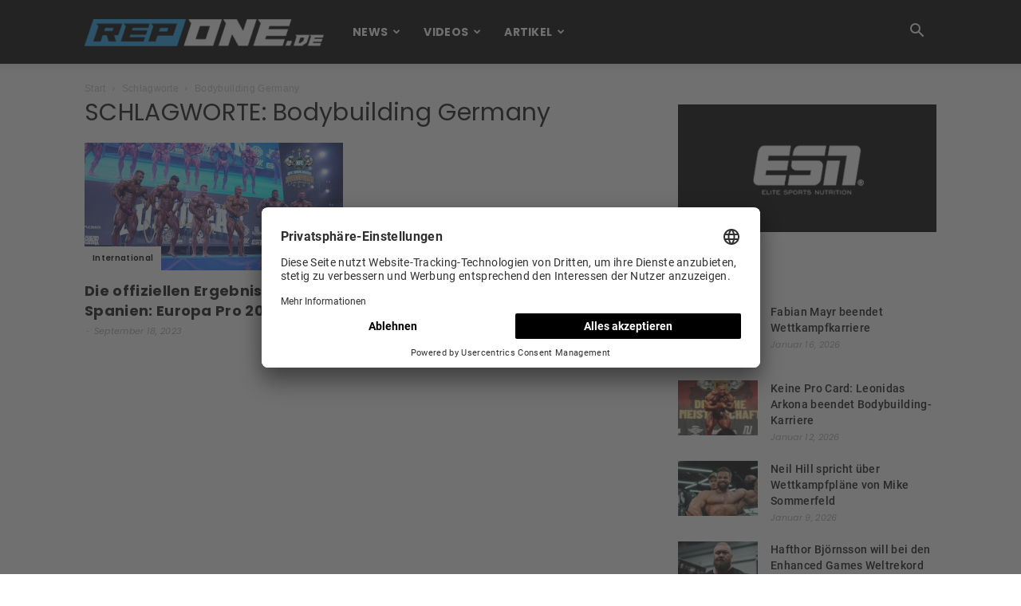

--- FILE ---
content_type: text/html; charset=UTF-8
request_url: https://repone.de/tag/bodybuilding-germany/
body_size: 25689
content:
<!doctype html >
<!--[if IE 8]>    <html class="ie8" lang="en"> <![endif]-->
<!--[if IE 9]>    <html class="ie9" lang="en"> <![endif]-->
<!--[if gt IE 8]><!--> <html lang="de"> <!--<![endif]-->
<head>
    <title>Bodybuilding Germany Archive - REP ONE</title>
    <meta charset="UTF-8" />
    <meta name="viewport" content="width=device-width, initial-scale=1.0">
    <link rel="pingback" href="https://repone.de/xmlrpc.php" />
    <meta name='robots' content='index, follow, max-image-preview:large, max-snippet:-1, max-video-preview:-1' />
	<style>img:is([sizes="auto" i], [sizes^="auto," i]) { contain-intrinsic-size: 3000px 1500px }</style>
	<link rel="icon" type="image/png" href="https://repone.de/wp-content/uploads/2020/05/favicon.png">
	<!-- This site is optimized with the Yoast SEO plugin v24.0 - https://yoast.com/wordpress/plugins/seo/ -->
	<link rel="canonical" href="https://repone.de/tag/bodybuilding-germany/" />
	<meta property="og:locale" content="de_DE" />
	<meta property="og:type" content="article" />
	<meta property="og:title" content="Bodybuilding Germany Archive - REP ONE" />
	<meta property="og:url" content="https://repone.de/tag/bodybuilding-germany/" />
	<meta property="og:site_name" content="REP ONE" />
	<meta property="og:image" content="https://repone.de/wp-content/uploads/2018/02/logo-white.png" />
	<meta property="og:image:width" content="800" />
	<meta property="og:image:height" content="800" />
	<meta property="og:image:type" content="image/png" />
	<meta name="twitter:card" content="summary_large_image" />
	<script type="application/ld+json" class="yoast-schema-graph">{"@context":"https://schema.org","@graph":[{"@type":"CollectionPage","@id":"https://repone.de/tag/bodybuilding-germany/","url":"https://repone.de/tag/bodybuilding-germany/","name":"Bodybuilding Germany Archive - REP ONE","isPartOf":{"@id":"https://repone.de/#website"},"primaryImageOfPage":{"@id":"https://repone.de/tag/bodybuilding-germany/#primaryimage"},"image":{"@id":"https://repone.de/tag/bodybuilding-germany/#primaryimage"},"thumbnailUrl":"https://repone.de/wp-content/uploads/2023/09/Ergebnisse-Europa-Pro-2023.jpg","breadcrumb":{"@id":"https://repone.de/tag/bodybuilding-germany/#breadcrumb"},"inLanguage":"de"},{"@type":"ImageObject","inLanguage":"de","@id":"https://repone.de/tag/bodybuilding-germany/#primaryimage","url":"https://repone.de/wp-content/uploads/2023/09/Ergebnisse-Europa-Pro-2023.jpg","contentUrl":"https://repone.de/wp-content/uploads/2023/09/Ergebnisse-Europa-Pro-2023.jpg","width":1068,"height":534},{"@type":"BreadcrumbList","@id":"https://repone.de/tag/bodybuilding-germany/#breadcrumb","itemListElement":[{"@type":"ListItem","position":1,"name":"Startseite","item":"https://repone.de/"},{"@type":"ListItem","position":2,"name":"Bodybuilding Germany"}]},{"@type":"WebSite","@id":"https://repone.de/#website","url":"https://repone.de/","name":"REP ONE","description":"DAS BODYBUILDING &amp; FITNESS MAGAZIN","publisher":{"@id":"https://repone.de/#organization"},"potentialAction":[{"@type":"SearchAction","target":{"@type":"EntryPoint","urlTemplate":"https://repone.de/?s={search_term_string}"},"query-input":{"@type":"PropertyValueSpecification","valueRequired":true,"valueName":"search_term_string"}}],"inLanguage":"de"},{"@type":"Organization","@id":"https://repone.de/#organization","name":"Rep One","url":"https://repone.de/","logo":{"@type":"ImageObject","inLanguage":"de","@id":"https://repone.de/#/schema/logo/image/","url":"https://repone.de/wp-content/uploads/2018/01/Rep-One-logo1.png","contentUrl":"https://repone.de/wp-content/uploads/2018/01/Rep-One-logo1.png","width":384,"height":44,"caption":"Rep One"},"image":{"@id":"https://repone.de/#/schema/logo/image/"},"sameAs":["https://www.facebook.com/RepOne.de","https://www.instagram.com/repone.de/","https://www.youtube.com/channel/UC1YADBsoDnowlqQbtx0PjbA"]}]}</script>
	<!-- / Yoast SEO plugin. -->


<!-- repone.de is managing ads with Advanced Ads 1.56.1 – https://wpadvancedads.com/ --><script id="repon-ready">
			window.advanced_ads_ready=function(e,a){a=a||"complete";var d=function(e){return"interactive"===a?"loading"!==e:"complete"===e};d(document.readyState)?e():document.addEventListener("readystatechange",(function(a){d(a.target.readyState)&&e()}),{once:"interactive"===a})},window.advanced_ads_ready_queue=window.advanced_ads_ready_queue||[];		</script>
		<link rel='stylesheet' id='sbi_styles-css' href='https://repone.de/wp-content/plugins/instagram-feed/css/sbi-styles.min.css' type='text/css' media='all' />
<link rel='stylesheet' id='wp-block-library-css' href='https://repone.de/wp-includes/css/dist/block-library/style.min.css' type='text/css' media='all' />
<style id='classic-theme-styles-inline-css' type='text/css'>
/*! This file is auto-generated */
.wp-block-button__link{color:#fff;background-color:#32373c;border-radius:9999px;box-shadow:none;text-decoration:none;padding:calc(.667em + 2px) calc(1.333em + 2px);font-size:1.125em}.wp-block-file__button{background:#32373c;color:#fff;text-decoration:none}
</style>
<style id='global-styles-inline-css' type='text/css'>
:root{--wp--preset--aspect-ratio--square: 1;--wp--preset--aspect-ratio--4-3: 4/3;--wp--preset--aspect-ratio--3-4: 3/4;--wp--preset--aspect-ratio--3-2: 3/2;--wp--preset--aspect-ratio--2-3: 2/3;--wp--preset--aspect-ratio--16-9: 16/9;--wp--preset--aspect-ratio--9-16: 9/16;--wp--preset--color--black: #000000;--wp--preset--color--cyan-bluish-gray: #abb8c3;--wp--preset--color--white: #ffffff;--wp--preset--color--pale-pink: #f78da7;--wp--preset--color--vivid-red: #cf2e2e;--wp--preset--color--luminous-vivid-orange: #ff6900;--wp--preset--color--luminous-vivid-amber: #fcb900;--wp--preset--color--light-green-cyan: #7bdcb5;--wp--preset--color--vivid-green-cyan: #00d084;--wp--preset--color--pale-cyan-blue: #8ed1fc;--wp--preset--color--vivid-cyan-blue: #0693e3;--wp--preset--color--vivid-purple: #9b51e0;--wp--preset--gradient--vivid-cyan-blue-to-vivid-purple: linear-gradient(135deg,rgba(6,147,227,1) 0%,rgb(155,81,224) 100%);--wp--preset--gradient--light-green-cyan-to-vivid-green-cyan: linear-gradient(135deg,rgb(122,220,180) 0%,rgb(0,208,130) 100%);--wp--preset--gradient--luminous-vivid-amber-to-luminous-vivid-orange: linear-gradient(135deg,rgba(252,185,0,1) 0%,rgba(255,105,0,1) 100%);--wp--preset--gradient--luminous-vivid-orange-to-vivid-red: linear-gradient(135deg,rgba(255,105,0,1) 0%,rgb(207,46,46) 100%);--wp--preset--gradient--very-light-gray-to-cyan-bluish-gray: linear-gradient(135deg,rgb(238,238,238) 0%,rgb(169,184,195) 100%);--wp--preset--gradient--cool-to-warm-spectrum: linear-gradient(135deg,rgb(74,234,220) 0%,rgb(151,120,209) 20%,rgb(207,42,186) 40%,rgb(238,44,130) 60%,rgb(251,105,98) 80%,rgb(254,248,76) 100%);--wp--preset--gradient--blush-light-purple: linear-gradient(135deg,rgb(255,206,236) 0%,rgb(152,150,240) 100%);--wp--preset--gradient--blush-bordeaux: linear-gradient(135deg,rgb(254,205,165) 0%,rgb(254,45,45) 50%,rgb(107,0,62) 100%);--wp--preset--gradient--luminous-dusk: linear-gradient(135deg,rgb(255,203,112) 0%,rgb(199,81,192) 50%,rgb(65,88,208) 100%);--wp--preset--gradient--pale-ocean: linear-gradient(135deg,rgb(255,245,203) 0%,rgb(182,227,212) 50%,rgb(51,167,181) 100%);--wp--preset--gradient--electric-grass: linear-gradient(135deg,rgb(202,248,128) 0%,rgb(113,206,126) 100%);--wp--preset--gradient--midnight: linear-gradient(135deg,rgb(2,3,129) 0%,rgb(40,116,252) 100%);--wp--preset--font-size--small: 13px;--wp--preset--font-size--medium: 20px;--wp--preset--font-size--large: 36px;--wp--preset--font-size--x-large: 42px;--wp--preset--spacing--20: 0.44rem;--wp--preset--spacing--30: 0.67rem;--wp--preset--spacing--40: 1rem;--wp--preset--spacing--50: 1.5rem;--wp--preset--spacing--60: 2.25rem;--wp--preset--spacing--70: 3.38rem;--wp--preset--spacing--80: 5.06rem;--wp--preset--shadow--natural: 6px 6px 9px rgba(0, 0, 0, 0.2);--wp--preset--shadow--deep: 12px 12px 50px rgba(0, 0, 0, 0.4);--wp--preset--shadow--sharp: 6px 6px 0px rgba(0, 0, 0, 0.2);--wp--preset--shadow--outlined: 6px 6px 0px -3px rgba(255, 255, 255, 1), 6px 6px rgba(0, 0, 0, 1);--wp--preset--shadow--crisp: 6px 6px 0px rgba(0, 0, 0, 1);}:where(.is-layout-flex){gap: 0.5em;}:where(.is-layout-grid){gap: 0.5em;}body .is-layout-flex{display: flex;}.is-layout-flex{flex-wrap: wrap;align-items: center;}.is-layout-flex > :is(*, div){margin: 0;}body .is-layout-grid{display: grid;}.is-layout-grid > :is(*, div){margin: 0;}:where(.wp-block-columns.is-layout-flex){gap: 2em;}:where(.wp-block-columns.is-layout-grid){gap: 2em;}:where(.wp-block-post-template.is-layout-flex){gap: 1.25em;}:where(.wp-block-post-template.is-layout-grid){gap: 1.25em;}.has-black-color{color: var(--wp--preset--color--black) !important;}.has-cyan-bluish-gray-color{color: var(--wp--preset--color--cyan-bluish-gray) !important;}.has-white-color{color: var(--wp--preset--color--white) !important;}.has-pale-pink-color{color: var(--wp--preset--color--pale-pink) !important;}.has-vivid-red-color{color: var(--wp--preset--color--vivid-red) !important;}.has-luminous-vivid-orange-color{color: var(--wp--preset--color--luminous-vivid-orange) !important;}.has-luminous-vivid-amber-color{color: var(--wp--preset--color--luminous-vivid-amber) !important;}.has-light-green-cyan-color{color: var(--wp--preset--color--light-green-cyan) !important;}.has-vivid-green-cyan-color{color: var(--wp--preset--color--vivid-green-cyan) !important;}.has-pale-cyan-blue-color{color: var(--wp--preset--color--pale-cyan-blue) !important;}.has-vivid-cyan-blue-color{color: var(--wp--preset--color--vivid-cyan-blue) !important;}.has-vivid-purple-color{color: var(--wp--preset--color--vivid-purple) !important;}.has-black-background-color{background-color: var(--wp--preset--color--black) !important;}.has-cyan-bluish-gray-background-color{background-color: var(--wp--preset--color--cyan-bluish-gray) !important;}.has-white-background-color{background-color: var(--wp--preset--color--white) !important;}.has-pale-pink-background-color{background-color: var(--wp--preset--color--pale-pink) !important;}.has-vivid-red-background-color{background-color: var(--wp--preset--color--vivid-red) !important;}.has-luminous-vivid-orange-background-color{background-color: var(--wp--preset--color--luminous-vivid-orange) !important;}.has-luminous-vivid-amber-background-color{background-color: var(--wp--preset--color--luminous-vivid-amber) !important;}.has-light-green-cyan-background-color{background-color: var(--wp--preset--color--light-green-cyan) !important;}.has-vivid-green-cyan-background-color{background-color: var(--wp--preset--color--vivid-green-cyan) !important;}.has-pale-cyan-blue-background-color{background-color: var(--wp--preset--color--pale-cyan-blue) !important;}.has-vivid-cyan-blue-background-color{background-color: var(--wp--preset--color--vivid-cyan-blue) !important;}.has-vivid-purple-background-color{background-color: var(--wp--preset--color--vivid-purple) !important;}.has-black-border-color{border-color: var(--wp--preset--color--black) !important;}.has-cyan-bluish-gray-border-color{border-color: var(--wp--preset--color--cyan-bluish-gray) !important;}.has-white-border-color{border-color: var(--wp--preset--color--white) !important;}.has-pale-pink-border-color{border-color: var(--wp--preset--color--pale-pink) !important;}.has-vivid-red-border-color{border-color: var(--wp--preset--color--vivid-red) !important;}.has-luminous-vivid-orange-border-color{border-color: var(--wp--preset--color--luminous-vivid-orange) !important;}.has-luminous-vivid-amber-border-color{border-color: var(--wp--preset--color--luminous-vivid-amber) !important;}.has-light-green-cyan-border-color{border-color: var(--wp--preset--color--light-green-cyan) !important;}.has-vivid-green-cyan-border-color{border-color: var(--wp--preset--color--vivid-green-cyan) !important;}.has-pale-cyan-blue-border-color{border-color: var(--wp--preset--color--pale-cyan-blue) !important;}.has-vivid-cyan-blue-border-color{border-color: var(--wp--preset--color--vivid-cyan-blue) !important;}.has-vivid-purple-border-color{border-color: var(--wp--preset--color--vivid-purple) !important;}.has-vivid-cyan-blue-to-vivid-purple-gradient-background{background: var(--wp--preset--gradient--vivid-cyan-blue-to-vivid-purple) !important;}.has-light-green-cyan-to-vivid-green-cyan-gradient-background{background: var(--wp--preset--gradient--light-green-cyan-to-vivid-green-cyan) !important;}.has-luminous-vivid-amber-to-luminous-vivid-orange-gradient-background{background: var(--wp--preset--gradient--luminous-vivid-amber-to-luminous-vivid-orange) !important;}.has-luminous-vivid-orange-to-vivid-red-gradient-background{background: var(--wp--preset--gradient--luminous-vivid-orange-to-vivid-red) !important;}.has-very-light-gray-to-cyan-bluish-gray-gradient-background{background: var(--wp--preset--gradient--very-light-gray-to-cyan-bluish-gray) !important;}.has-cool-to-warm-spectrum-gradient-background{background: var(--wp--preset--gradient--cool-to-warm-spectrum) !important;}.has-blush-light-purple-gradient-background{background: var(--wp--preset--gradient--blush-light-purple) !important;}.has-blush-bordeaux-gradient-background{background: var(--wp--preset--gradient--blush-bordeaux) !important;}.has-luminous-dusk-gradient-background{background: var(--wp--preset--gradient--luminous-dusk) !important;}.has-pale-ocean-gradient-background{background: var(--wp--preset--gradient--pale-ocean) !important;}.has-electric-grass-gradient-background{background: var(--wp--preset--gradient--electric-grass) !important;}.has-midnight-gradient-background{background: var(--wp--preset--gradient--midnight) !important;}.has-small-font-size{font-size: var(--wp--preset--font-size--small) !important;}.has-medium-font-size{font-size: var(--wp--preset--font-size--medium) !important;}.has-large-font-size{font-size: var(--wp--preset--font-size--large) !important;}.has-x-large-font-size{font-size: var(--wp--preset--font-size--x-large) !important;}
:where(.wp-block-post-template.is-layout-flex){gap: 1.25em;}:where(.wp-block-post-template.is-layout-grid){gap: 1.25em;}
:where(.wp-block-columns.is-layout-flex){gap: 2em;}:where(.wp-block-columns.is-layout-grid){gap: 2em;}
:root :where(.wp-block-pullquote){font-size: 1.5em;line-height: 1.6;}
</style>
<link rel='stylesheet' id='rs-plugin-settings-css' href='https://repone.de/wp-content/plugins/revslider/public/assets/css/rs6.css' type='text/css' media='all' />
<style id='rs-plugin-settings-inline-css' type='text/css'>
#rs-demo-id {}
</style>
<link rel='stylesheet' id='wpos-magnific-style-css' href='https://repone.de/wp-content/plugins/videogallery-plus-player-pro/assets/css/magnific-popup.css' type='text/css' media='all' />
<link rel='stylesheet' id='wpos-videojs-style-css' href='https://repone.de/wp-content/plugins/videogallery-plus-player-pro/assets/css/video-js.css' type='text/css' media='all' />
<link rel='stylesheet' id='wpos-slick-style-css' href='https://repone.de/wp-content/plugins/videogallery-plus-player-pro/assets/css/slick.css' type='text/css' media='all' />
<link rel='stylesheet' id='wp-vgp-public-style-css' href='https://repone.de/wp-content/plugins/videogallery-plus-player-pro/assets/css/wp-vgp-public.css' type='text/css' media='all' />
<link rel='stylesheet' id='rep-style-css' href='https://repone.de/wp-content/themes/rep/style.css' type='text/css' media='all' />
<link rel='stylesheet' id='child-style-css' href='https://repone.de/wp-content/themes/rep-child/style.css' type='text/css' media='all' />
<link rel='stylesheet' id='td-theme-css' href='https://repone.de/wp-content/themes/rep-child/style.css' type='text/css' media='all' />
<link rel='stylesheet' id='td-theme-demo-style-css' href='https://repone.de/wp-content/themes/rep/includes/demos/blog_fitness/demo_style.css' type='text/css' media='all' />
<script type="text/javascript" src="https://repone.de/wp-includes/js/jquery/jquery.min.js" id="jquery-core-js"></script>
<script type="text/javascript" src="https://repone.de/wp-includes/js/jquery/jquery-migrate.min.js" id="jquery-migrate-js"></script>
<script type="text/javascript" src="https://repone.de/wp-content/plugins/revslider/public/assets/js/rbtools.min.js" id="tp-tools-js"></script>
<script type="text/javascript" src="https://repone.de/wp-content/plugins/revslider/public/assets/js/rs6.min.js" id="revmin-js"></script>
<script type="text/javascript" id="advanced-ads-advanced-js-js-extra">
/* <![CDATA[ */
var advads_options = {"blog_id":"1","privacy":{"enabled":false,"state":"not_needed"}};
/* ]]> */
</script>
<script type="text/javascript" src="https://repone.de/wp-content/plugins/advanced-ads/public/assets/js/advanced.min.js" id="advanced-ads-advanced-js-js"></script>
<link rel="https://api.w.org/" href="https://repone.de/wp-json/" /><link rel="alternate" title="JSON" type="application/json" href="https://repone.de/wp-json/wp/v2/tags/3566" />
		<!-- GA Google Analytics @ https://m0n.co/ga -->
		<script async type=text/plain data-usercentrics=Google_Tag_Manager src="https://www.googletagmanager.com/gtag/js?id=G-EW5TMLTC1R"></script>
		<script type=text/plain data-usercentrics=Google_Analytics>
			window.dataLayer = window.dataLayer || [];
			function gtag(){dataLayer.push(arguments);}
			gtag('js', new Date());
			gtag('config', 'G-EW5TMLTC1R');
		</script>

	<script type="text/javascript">
		var advadsCfpQueue = [];
		var advadsCfpAd = function( adID ){
			if ( 'undefined' == typeof advadsProCfp ) { advadsCfpQueue.push( adID ) } else { advadsProCfp.addElement( adID ) }
		};
		</script>
					<script>
				window.tdwGlobal = {"adminUrl":"https:\/\/repone.de\/wp-admin\/","wpRestNonce":"35e3e1e69c","wpRestUrl":"https:\/\/repone.de\/wp-json\/","permalinkStructure":"\/%category%\/%postname%\/"};
			</script>
			<link href='https://repone.de/wp-content/themes/rep/fonts_local.css' rel='stylesheet' type='text/css'><!--[if lt IE 9]><script src="https://html5shim.googlecode.com/svn/trunk/html5.js"></script><![endif]-->
    <meta name="generator" content="Powered by Slider Revolution 6.4.6 - responsive, Mobile-Friendly Slider Plugin for WordPress with comfortable drag and drop interface." />

<!-- JS generated by theme -->

<script>
    
    

	    var tdBlocksArray = []; //here we store all the items for the current page

	    //td_block class - each ajax block uses a object of this class for requests
	    function tdBlock() {
		    this.id = '';
		    this.block_type = 1; //block type id (1-234 etc)
		    this.atts = '';
		    this.td_column_number = '';
		    this.td_current_page = 1; //
		    this.post_count = 0; //from wp
		    this.found_posts = 0; //from wp
		    this.max_num_pages = 0; //from wp
		    this.td_filter_value = ''; //current live filter value
		    this.is_ajax_running = false;
		    this.td_user_action = ''; // load more or infinite loader (used by the animation)
		    this.header_color = '';
		    this.ajax_pagination_infinite_stop = ''; //show load more at page x
	    }


        // td_js_generator - mini detector
        (function(){
            var htmlTag = document.getElementsByTagName("html")[0];

	        if ( navigator.userAgent.indexOf("MSIE 10.0") > -1 ) {
                htmlTag.className += ' ie10';
            }

            if ( !!navigator.userAgent.match(/Trident.*rv\:11\./) ) {
                htmlTag.className += ' ie11';
            }

	        if ( navigator.userAgent.indexOf("Edge") > -1 ) {
                htmlTag.className += ' ieEdge';
            }

            if ( /(iPad|iPhone|iPod)/g.test(navigator.userAgent) ) {
                htmlTag.className += ' td-md-is-ios';
            }

            var user_agent = navigator.userAgent.toLowerCase();
            if ( user_agent.indexOf("android") > -1 ) {
                htmlTag.className += ' td-md-is-android';
            }

            if ( -1 !== navigator.userAgent.indexOf('Mac OS X')  ) {
                htmlTag.className += ' td-md-is-os-x';
            }

            if ( /chrom(e|ium)/.test(navigator.userAgent.toLowerCase()) ) {
               htmlTag.className += ' td-md-is-chrome';
            }

            if ( -1 !== navigator.userAgent.indexOf('Firefox') ) {
                htmlTag.className += ' td-md-is-firefox';
            }

            if ( -1 !== navigator.userAgent.indexOf('Safari') && -1 === navigator.userAgent.indexOf('Chrome') ) {
                htmlTag.className += ' td-md-is-safari';
            }

            if( -1 !== navigator.userAgent.indexOf('IEMobile') ){
                htmlTag.className += ' td-md-is-iemobile';
            }

        })();




        var tdLocalCache = {};

        ( function () {
            "use strict";

            tdLocalCache = {
                data: {},
                remove: function (resource_id) {
                    delete tdLocalCache.data[resource_id];
                },
                exist: function (resource_id) {
                    return tdLocalCache.data.hasOwnProperty(resource_id) && tdLocalCache.data[resource_id] !== null;
                },
                get: function (resource_id) {
                    return tdLocalCache.data[resource_id];
                },
                set: function (resource_id, cachedData) {
                    tdLocalCache.remove(resource_id);
                    tdLocalCache.data[resource_id] = cachedData;
                }
            };
        })();

    
    
var td_viewport_interval_list=[{"limitBottom":767,"sidebarWidth":228},{"limitBottom":1018,"sidebarWidth":300},{"limitBottom":1140,"sidebarWidth":324}];
var td_animation_stack_effect="type0";
var tds_animation_stack=true;
var td_animation_stack_specific_selectors=".entry-thumb, img";
var td_animation_stack_general_selectors=".td-animation-stack img, .td-animation-stack .entry-thumb, .post img";
var td_ajax_url="https:\/\/repone.de\/wp-admin\/admin-ajax.php?td_theme_name=Newspaper&v=8.7.3";
var td_get_template_directory_uri="https:\/\/repone.de\/wp-content\/themes\/rep";
var tds_snap_menu="smart_snap_always";
var tds_logo_on_sticky="";
var tds_header_style="12";
var td_please_wait="Bitte warten...";
var td_email_user_pass_incorrect="Benutzername oder Passwort falsch!";
var td_email_user_incorrect="Email oder Benutzername falsch!";
var td_email_incorrect="E-Mail nicht korrekt!";
var tds_more_articles_on_post_enable="";
var tds_more_articles_on_post_time_to_wait="";
var tds_more_articles_on_post_pages_distance_from_top=0;
var tds_theme_color_site_wide="#1f9ee5";
var tds_smart_sidebar="enabled";
var tdThemeName="Newspaper";
var td_magnific_popup_translation_tPrev="Vorherige (Pfeiltaste links)";
var td_magnific_popup_translation_tNext="Weiter (rechte Pfeiltaste)";
var td_magnific_popup_translation_tCounter="%curr% von %total%";
var td_magnific_popup_translation_ajax_tError="Der Inhalt von %url% konnte nicht geladen werden.";
var td_magnific_popup_translation_image_tError="Das Bild #%curr% konnte nicht geladen werden.";
var tdDateNamesI18n={"month_names":["Januar","Februar","M\u00e4rz","April","Mai","Juni","Juli","August","September","Oktober","November","Dezember"],"month_names_short":["Jan.","Feb.","M\u00e4rz","Apr.","Mai","Juni","Juli","Aug.","Sep.","Okt.","Nov.","Dez."],"day_names":["Sonntag","Montag","Dienstag","Mittwoch","Donnerstag","Freitag","Samstag"],"day_names_short":["So.","Mo.","Di.","Mi.","Do.","Fr.","Sa."]};
var td_ad_background_click_link="";
var td_ad_background_click_target="";
</script>


<!-- Header style compiled by theme -->

<style>
    
.td-header-wrap .black-menu .sf-menu > .current-menu-item > a,
    .td-header-wrap .black-menu .sf-menu > .current-menu-ancestor > a,
    .td-header-wrap .black-menu .sf-menu > .current-category-ancestor > a,
    .td-header-wrap .black-menu .sf-menu > li > a:hover,
    .td-header-wrap .black-menu .sf-menu > .sfHover > a,
    .td-header-style-12 .td-header-menu-wrap-full,
    .sf-menu > .current-menu-item > a:after,
    .sf-menu > .current-menu-ancestor > a:after,
    .sf-menu > .current-category-ancestor > a:after,
    .sf-menu > li:hover > a:after,
    .sf-menu > .sfHover > a:after,
    .td-header-style-12 .td-affix,
    .header-search-wrap .td-drop-down-search:after,
    .header-search-wrap .td-drop-down-search .btn:hover,
    input[type=submit]:hover,
    .td-read-more a,
    .td-post-category:hover,
    .td-grid-style-1.td-hover-1 .td-big-grid-post:hover .td-post-category,
    .td-grid-style-5.td-hover-1 .td-big-grid-post:hover .td-post-category,
    .td_top_authors .td-active .td-author-post-count,
    .td_top_authors .td-active .td-author-comments-count,
    .td_top_authors .td_mod_wrap:hover .td-author-post-count,
    .td_top_authors .td_mod_wrap:hover .td-author-comments-count,
    .td-404-sub-sub-title a:hover,
    .td-search-form-widget .wpb_button:hover,
    .td-rating-bar-wrap div,
    .td_category_template_3 .td-current-sub-category,
    .dropcap,
    .td_wrapper_video_playlist .td_video_controls_playlist_wrapper,
    .wpb_default,
    .wpb_default:hover,
    .td-left-smart-list:hover,
    .td-right-smart-list:hover,
    .woocommerce-checkout .woocommerce input.button:hover,
    .woocommerce-page .woocommerce a.button:hover,
    .woocommerce-account div.woocommerce .button:hover,
    #bbpress-forums button:hover,
    .bbp_widget_login .button:hover,
    .td-footer-wrapper .td-post-category,
    .td-footer-wrapper .widget_product_search input[type="submit"]:hover,
    .woocommerce .product a.button:hover,
    .woocommerce .product #respond input#submit:hover,
    .woocommerce .checkout input#place_order:hover,
    .woocommerce .woocommerce.widget .button:hover,
    .single-product .product .summary .cart .button:hover,
    .woocommerce-cart .woocommerce table.cart .button:hover,
    .woocommerce-cart .woocommerce .shipping-calculator-form .button:hover,
    .td-next-prev-wrap a:hover,
    .td-load-more-wrap a:hover,
    .td-post-small-box a:hover,
    .page-nav .current,
    .page-nav:first-child > div,
    .td_category_template_8 .td-category-header .td-category a.td-current-sub-category,
    .td_category_template_4 .td-category-siblings .td-category a:hover,
    #bbpress-forums .bbp-pagination .current,
    #bbpress-forums #bbp-single-user-details #bbp-user-navigation li.current a,
    .td-theme-slider:hover .slide-meta-cat a,
    a.vc_btn-black:hover,
    .td-trending-now-wrapper:hover .td-trending-now-title,
    .td-scroll-up,
    .td-smart-list-button:hover,
    .td-weather-information:before,
    .td-weather-week:before,
    .td_block_exchange .td-exchange-header:before,
    .td_block_big_grid_9.td-grid-style-1 .td-post-category,
    .td_block_big_grid_9.td-grid-style-5 .td-post-category,
    .td-grid-style-6.td-hover-1 .td-module-thumb:after,
    .td-pulldown-syle-2 .td-subcat-dropdown ul:after,
    .td_block_template_9 .td-block-title:after,
    .td_block_template_15 .td-block-title:before,
    div.wpforms-container .wpforms-form div.wpforms-submit-container button[type=submit] {
        background-color: #1f9ee5;
    }

    .td_block_template_4 .td-related-title .td-cur-simple-item:before {
        border-color: #1f9ee5 transparent transparent transparent !important;
    }

    .woocommerce .woocommerce-message .button:hover,
    .woocommerce .woocommerce-error .button:hover,
    .woocommerce .woocommerce-info .button:hover {
        background-color: #1f9ee5 !important;
    }
    
    
    .td_block_template_4 .td-related-title .td-cur-simple-item,
    .td_block_template_3 .td-related-title .td-cur-simple-item,
    .td_block_template_9 .td-related-title:after {
        background-color: #1f9ee5;
    }

    .woocommerce .product .onsale,
    .woocommerce.widget .ui-slider .ui-slider-handle {
        background: none #1f9ee5;
    }

    .woocommerce.widget.widget_layered_nav_filters ul li a {
        background: none repeat scroll 0 0 #1f9ee5 !important;
    }

    a,
    cite a:hover,
    .td_mega_menu_sub_cats .cur-sub-cat,
    .td-mega-span h3 a:hover,
    .td_mod_mega_menu:hover .entry-title a,
    .header-search-wrap .result-msg a:hover,
    .td-header-top-menu .td-drop-down-search .td_module_wrap:hover .entry-title a,
    .td-header-top-menu .td-icon-search:hover,
    .td-header-wrap .result-msg a:hover,
    .top-header-menu li a:hover,
    .top-header-menu .current-menu-item > a,
    .top-header-menu .current-menu-ancestor > a,
    .top-header-menu .current-category-ancestor > a,
    .td-social-icon-wrap > a:hover,
    .td-header-sp-top-widget .td-social-icon-wrap a:hover,
    .td-page-content blockquote p,
    .td-post-content blockquote p,
    .mce-content-body blockquote p,
    .comment-content blockquote p,
    .wpb_text_column blockquote p,
    .td_block_text_with_title blockquote p,
    .td_module_wrap:hover .entry-title a,
    .td-subcat-filter .td-subcat-list a:hover,
    .td-subcat-filter .td-subcat-dropdown a:hover,
    .td_quote_on_blocks,
    .dropcap2,
    .dropcap3,
    .td_top_authors .td-active .td-authors-name a,
    .td_top_authors .td_mod_wrap:hover .td-authors-name a,
    .td-post-next-prev-content a:hover,
    .author-box-wrap .td-author-social a:hover,
    .td-author-name a:hover,
    .td-author-url a:hover,
    .td_mod_related_posts:hover h3 > a,
    .td-post-template-11 .td-related-title .td-related-left:hover,
    .td-post-template-11 .td-related-title .td-related-right:hover,
    .td-post-template-11 .td-related-title .td-cur-simple-item,
    .td-post-template-11 .td_block_related_posts .td-next-prev-wrap a:hover,
    .comment-reply-link:hover,
    .logged-in-as a:hover,
    #cancel-comment-reply-link:hover,
    .td-search-query,
    .td-category-header .td-pulldown-category-filter-link:hover,
    .td-category-siblings .td-subcat-dropdown a:hover,
    .td-category-siblings .td-subcat-dropdown a.td-current-sub-category,
    .widget a:hover,
    .td_wp_recentcomments a:hover,
    .archive .widget_archive .current,
    .archive .widget_archive .current a,
    .widget_calendar tfoot a:hover,
    .woocommerce a.added_to_cart:hover,
    .woocommerce-account .woocommerce-MyAccount-navigation a:hover,
    #bbpress-forums li.bbp-header .bbp-reply-content span a:hover,
    #bbpress-forums .bbp-forum-freshness a:hover,
    #bbpress-forums .bbp-topic-freshness a:hover,
    #bbpress-forums .bbp-forums-list li a:hover,
    #bbpress-forums .bbp-forum-title:hover,
    #bbpress-forums .bbp-topic-permalink:hover,
    #bbpress-forums .bbp-topic-started-by a:hover,
    #bbpress-forums .bbp-topic-started-in a:hover,
    #bbpress-forums .bbp-body .super-sticky li.bbp-topic-title .bbp-topic-permalink,
    #bbpress-forums .bbp-body .sticky li.bbp-topic-title .bbp-topic-permalink,
    .widget_display_replies .bbp-author-name,
    .widget_display_topics .bbp-author-name,
    .footer-text-wrap .footer-email-wrap a,
    .td-subfooter-menu li a:hover,
    .footer-social-wrap a:hover,
    a.vc_btn-black:hover,
    .td-smart-list-dropdown-wrap .td-smart-list-button:hover,
    .td_module_17 .td-read-more a:hover,
    .td_module_18 .td-read-more a:hover,
    .td_module_19 .td-post-author-name a:hover,
    .td-instagram-user a,
    .td-pulldown-syle-2 .td-subcat-dropdown:hover .td-subcat-more span,
    .td-pulldown-syle-2 .td-subcat-dropdown:hover .td-subcat-more i,
    .td-pulldown-syle-3 .td-subcat-dropdown:hover .td-subcat-more span,
    .td-pulldown-syle-3 .td-subcat-dropdown:hover .td-subcat-more i,
    .td-block-title-wrap .td-wrapper-pulldown-filter .td-pulldown-filter-display-option:hover,
    .td-block-title-wrap .td-wrapper-pulldown-filter .td-pulldown-filter-display-option:hover i,
    .td-block-title-wrap .td-wrapper-pulldown-filter .td-pulldown-filter-link:hover,
    .td-block-title-wrap .td-wrapper-pulldown-filter .td-pulldown-filter-item .td-cur-simple-item,
    .td_block_template_2 .td-related-title .td-cur-simple-item,
    .td_block_template_5 .td-related-title .td-cur-simple-item,
    .td_block_template_6 .td-related-title .td-cur-simple-item,
    .td_block_template_7 .td-related-title .td-cur-simple-item,
    .td_block_template_8 .td-related-title .td-cur-simple-item,
    .td_block_template_9 .td-related-title .td-cur-simple-item,
    .td_block_template_10 .td-related-title .td-cur-simple-item,
    .td_block_template_11 .td-related-title .td-cur-simple-item,
    .td_block_template_12 .td-related-title .td-cur-simple-item,
    .td_block_template_13 .td-related-title .td-cur-simple-item,
    .td_block_template_14 .td-related-title .td-cur-simple-item,
    .td_block_template_15 .td-related-title .td-cur-simple-item,
    .td_block_template_16 .td-related-title .td-cur-simple-item,
    .td_block_template_17 .td-related-title .td-cur-simple-item,
    .td-theme-wrap .sf-menu ul .td-menu-item > a:hover,
    .td-theme-wrap .sf-menu ul .sfHover > a,
    .td-theme-wrap .sf-menu ul .current-menu-ancestor > a,
    .td-theme-wrap .sf-menu ul .current-category-ancestor > a,
    .td-theme-wrap .sf-menu ul .current-menu-item > a,
    .td_outlined_btn {
        color: #1f9ee5;
    }

    a.vc_btn-black.vc_btn_square_outlined:hover,
    a.vc_btn-black.vc_btn_outlined:hover,
    .td-mega-menu-page .wpb_content_element ul li a:hover,
    .td-theme-wrap .td-aj-search-results .td_module_wrap:hover .entry-title a,
    .td-theme-wrap .header-search-wrap .result-msg a:hover {
        color: #1f9ee5 !important;
    }

    .td-next-prev-wrap a:hover,
    .td-load-more-wrap a:hover,
    .td-post-small-box a:hover,
    .page-nav .current,
    .page-nav:first-child > div,
    .td_category_template_8 .td-category-header .td-category a.td-current-sub-category,
    .td_category_template_4 .td-category-siblings .td-category a:hover,
    #bbpress-forums .bbp-pagination .current,
    .post .td_quote_box,
    .page .td_quote_box,
    a.vc_btn-black:hover,
    .td_block_template_5 .td-block-title > *,
    .td_outlined_btn {
        border-color: #1f9ee5;
    }

    .td_wrapper_video_playlist .td_video_currently_playing:after {
        border-color: #1f9ee5 !important;
    }

    .header-search-wrap .td-drop-down-search:before {
        border-color: transparent transparent #1f9ee5 transparent;
    }

    .block-title > span,
    .block-title > a,
    .block-title > label,
    .widgettitle,
    .widgettitle:after,
    .td-trending-now-title,
    .td-trending-now-wrapper:hover .td-trending-now-title,
    .wpb_tabs li.ui-tabs-active a,
    .wpb_tabs li:hover a,
    .vc_tta-container .vc_tta-color-grey.vc_tta-tabs-position-top.vc_tta-style-classic .vc_tta-tabs-container .vc_tta-tab.vc_active > a,
    .vc_tta-container .vc_tta-color-grey.vc_tta-tabs-position-top.vc_tta-style-classic .vc_tta-tabs-container .vc_tta-tab:hover > a,
    .td_block_template_1 .td-related-title .td-cur-simple-item,
    .woocommerce .product .products h2:not(.woocommerce-loop-product__title),
    .td-subcat-filter .td-subcat-dropdown:hover .td-subcat-more, 
    .td_3D_btn,
    .td_shadow_btn,
    .td_default_btn,
    .td_round_btn, 
    .td_outlined_btn:hover {
    	background-color: #1f9ee5;
    }

    .woocommerce div.product .woocommerce-tabs ul.tabs li.active {
    	background-color: #1f9ee5 !important;
    }

    .block-title,
    .td_block_template_1 .td-related-title,
    .wpb_tabs .wpb_tabs_nav,
    .vc_tta-container .vc_tta-color-grey.vc_tta-tabs-position-top.vc_tta-style-classic .vc_tta-tabs-container,
    .woocommerce div.product .woocommerce-tabs ul.tabs:before {
        border-color: #1f9ee5;
    }
    .td_block_wrap .td-subcat-item a.td-cur-simple-item {
	    color: #1f9ee5;
	}


    
    .td-grid-style-4 .entry-title
    {
        background-color: rgba(31, 158, 229, 0.7);
    }

    
    .td-header-wrap .td-header-menu-wrap-full,
    .td-header-menu-wrap.td-affix,
    .td-header-style-3 .td-header-main-menu,
    .td-header-style-3 .td-affix .td-header-main-menu,
    .td-header-style-4 .td-header-main-menu,
    .td-header-style-4 .td-affix .td-header-main-menu,
    .td-header-style-8 .td-header-menu-wrap.td-affix,
    .td-header-style-8 .td-header-top-menu-full {
		background-color: #000000;
    }


    .td-boxed-layout .td-header-style-3 .td-header-menu-wrap,
    .td-boxed-layout .td-header-style-4 .td-header-menu-wrap,
    .td-header-style-3 .td_stretch_content .td-header-menu-wrap,
    .td-header-style-4 .td_stretch_content .td-header-menu-wrap {
    	background-color: #000000 !important;
    }


    @media (min-width: 1019px) {
        .td-header-style-1 .td-header-sp-recs,
        .td-header-style-1 .td-header-sp-logo {
            margin-bottom: 28px;
        }
    }

    @media (min-width: 768px) and (max-width: 1018px) {
        .td-header-style-1 .td-header-sp-recs,
        .td-header-style-1 .td-header-sp-logo {
            margin-bottom: 14px;
        }
    }

    .td-header-style-7 .td-header-top-menu {
        border-bottom: none;
    }
    
    
    
    .td-header-wrap .td-header-menu-wrap .sf-menu > li > a,
    .td-header-wrap .td-header-menu-social .td-social-icon-wrap a,
    .td-header-style-4 .td-header-menu-social .td-social-icon-wrap i,
    .td-header-style-5 .td-header-menu-social .td-social-icon-wrap i,
    .td-header-style-6 .td-header-menu-social .td-social-icon-wrap i,
    .td-header-style-12 .td-header-menu-social .td-social-icon-wrap i,
    .td-header-wrap .header-search-wrap #td-header-search-button .td-icon-search {
        color: #ffffff;
    }
    .td-header-wrap .td-header-menu-social + .td-search-wrapper #td-header-search-button:before {
      background-color: #ffffff;
    }
    
    
    .td-theme-wrap .sf-menu .td-normal-menu .sub-menu {
        background-color: #000000;
    }

    
    .td-theme-wrap .sf-menu .td-normal-menu .sub-menu .td-menu-item > a {
        color: #ffffff;
    }

    
    .td-theme-wrap .sf-menu .td-normal-menu .td-menu-item > a:hover,
    .td-theme-wrap .sf-menu .td-normal-menu .sfHover > a,
    .td-theme-wrap .sf-menu .td-normal-menu .current-menu-ancestor > a,
    .td-theme-wrap .sf-menu .td-normal-menu .current-category-ancestor > a,
    .td-theme-wrap .sf-menu .td-normal-menu .current-menu-item > a {
        background-color: #fc7d46;
    }

    
    .td-theme-wrap .td-mega-menu ul,
    .td-theme-wrap .td_mega_menu_sub_cats .cur-sub-cat,
    .td-theme-wrap .td_mega_menu_sub_cats .cur-sub-cat:before {
        background-color: #000000;
    }
    
    .td-theme-wrap .td-mega-span h3 a {
        color: #ffffff;
    }
    
    .td-theme-wrap .td-mega-menu .td-next-prev-wrap a {
        color: #ffffff;
    }
    .td-theme-wrap .td-mega-menu .td-next-prev-wrap a {
        border-color: #ffffff;
    }
    
    .td-theme-wrap .td_mega_menu_sub_cats {
        background-color: #000000;
    }
    @media (min-width: 1141px) {
        .td_stretch_content .td_block_mega_menu:before {
            background-color: #000000;
        }
    }
    
    .td-theme-wrap .td_mega_menu_sub_cats a {
        color: #ffffff;
    }
    
    .td-theme-wrap .sf-menu .td_mega_menu_sub_cats .cur-sub-cat,
    .td-theme-wrap .td-mega-menu ul {
        border-color: #000000;
    }
    .td-theme-wrap .td_mega_menu_sub_cats:after {
        background-color: #000000;
    }
    
    .td-theme-wrap .td_mod_mega_menu:hover .entry-title a,
    .td-theme-wrap .sf-menu .td_mega_menu_sub_cats .cur-sub-cat {
        color: #fc7d46;
    }
    .td-theme-wrap .sf-menu .td-mega-menu .td-post-category:hover,
    .td-theme-wrap .td-mega-menu .td-next-prev-wrap a:hover {
        background-color: #fc7d46;
    }
    .td-theme-wrap .td-mega-menu .td-next-prev-wrap a:hover {
        border-color: #fc7d46;
    }

    
    .td-menu-background:before,
    .td-search-background:before {
        background: rgba(0,0,0,0.7);
        background: -moz-linear-gradient(top, rgba(0,0,0,0.7) 0%, rgba(0,0,0,0.8) 100%);
        background: -webkit-gradient(left top, left bottom, color-stop(0%, rgba(0,0,0,0.7)), color-stop(100%, rgba(0,0,0,0.8)));
        background: -webkit-linear-gradient(top, rgba(0,0,0,0.7) 0%, rgba(0,0,0,0.8) 100%);
        background: -o-linear-gradient(top, rgba(0,0,0,0.7) 0%, @mobileu_gradient_two_mob 100%);
        background: -ms-linear-gradient(top, rgba(0,0,0,0.7) 0%, rgba(0,0,0,0.8) 100%);
        background: linear-gradient(to bottom, rgba(0,0,0,0.7) 0%, rgba(0,0,0,0.8) 100%);
        filter: progid:DXImageTransform.Microsoft.gradient( startColorstr='rgba(0,0,0,0.7)', endColorstr='rgba(0,0,0,0.8)', GradientType=0 );
    }

    
    .td-mobile-content .current-menu-item > a,
    .td-mobile-content .current-menu-ancestor > a,
    .td-mobile-content .current-category-ancestor > a,
    #td-mobile-nav .td-menu-login-section a:hover,
    #td-mobile-nav .td-register-section a:hover,
    #td-mobile-nav .td-menu-socials-wrap a:hover i,
    .td-search-close a:hover i {
        color: #fc7d46;
    }

    
    .td-footer-wrapper,
    .td-footer-wrapper .td_block_template_7 .td-block-title > *,
    .td-footer-wrapper .td_block_template_17 .td-block-title,
    .td-footer-wrapper .td-block-title-wrap .td-wrapper-pulldown-filter {
        background-color: #000000;
    }

    
    .td-footer-wrapper::before {
        background-image: url('https://repone.de/wp-content/uploads/2018/01/8.jpg');
    }

    
    .td-footer-wrapper::before {
        background-size: cover;
    }

    
    .td-footer-wrapper::before {
        opacity: 0.1;
    }



    
    .td-menu-background,
    .td-search-background {
        background-image: url('https://repone.de/wp-content/uploads/2018/01/12.jpg');
    }

    
    ul.sf-menu > .td-menu-item > a,
    .td-theme-wrap .td-header-menu-social {
        font-family:Poppins;
	
    }
    
    .sf-menu ul .td-menu-item a {
        font-family:Poppins;
	
    }
	
    .td_mod_mega_menu .item-details a {
        font-family:Poppins;
	
    }
    
    .td_mega_menu_sub_cats .block-mega-child-cats a {
        font-family:Poppins;
	
    }
    
    .block-title > span,
    .block-title > a,
    .widgettitle,
    .td-trending-now-title,
    .wpb_tabs li a,
    .vc_tta-container .vc_tta-color-grey.vc_tta-tabs-position-top.vc_tta-style-classic .vc_tta-tabs-container .vc_tta-tab > a,
    .td-theme-wrap .td-related-title a,
    .woocommerce div.product .woocommerce-tabs ul.tabs li a,
    .woocommerce .product .products h2:not(.woocommerce-loop-product__title),
    .td-theme-wrap .td-block-title {
        font-family:Poppins;
	
    }
    
    .td_module_wrap .td-post-author-name a {
        font-family:Poppins;
	
    }
    
    .td-post-date .entry-date {
        font-family:Poppins;
	
    }
    
    .td-module-comments a,
    .td-post-views span,
    .td-post-comments a {
        font-family:Poppins;
	
    }
    
    .td-big-grid-meta .td-post-category,
    .td_module_wrap .td-post-category,
    .td-module-image .td-post-category {
        font-family:Poppins;
	
    }
    
    .td-subcat-filter .td-subcat-dropdown a,
    .td-subcat-filter .td-subcat-list a,
    .td-subcat-filter .td-subcat-dropdown span {
        font-family:Poppins;
	
    }
    
    .td-excerpt,
    .td_module_14 .td-excerpt {
        font-family:Poppins;
	
    }


	
    .td_module_1 .td-module-title {
    	font-family:Poppins;
	font-weight:bold;
	
    }
    
    .td_module_2 .td-module-title {
    	font-family:Poppins;
	font-size:24px;
	font-weight:600;
	
    }
    
    .td_module_16 .td-module-title {
    	font-family:Poppins;
	font-size:14px;
	font-weight:bold;
	
    }
    
    .td_module_mx8 .td-module-title {
    	font-family:Poppins;
	font-weight:bold;
	
    }
    
    .td_module_mx20 .td-module-title {
    	font-family:Poppins;
	font-weight:bold;
	
    }
    
    .td_module_mx21 .td-module-title {
    	font-family:Poppins;
	font-weight:bold;
	
    }
    
    .td-theme-slider.iosSlider-col-3 .td-module-title {
        font-family:Poppins;
	font-weight:600;
	
    }
    
    .td-post-template-default .td-post-header .entry-title {
        font-family:Poppins;
	font-size:42px;
	font-weight:600;
	
    }
    
    .td-post-content p,
    .td-post-content {
        font-family:Poppins;
	
    }
    
    .post blockquote p,
    .page blockquote p,
    .td-post-text-content blockquote p {
        font-family:Poppins;
	font-size:34px;
	font-weight:600;
	
    }
    
    .post .td_quote_box p,
    .page .td_quote_box p {
        font-family:Poppins;
	
    }
    
    .post .td_pull_quote p,
    .page .td_pull_quote p {
        font-family:Poppins;
	
    }
    
    .td-post-content li {
        font-family:Poppins;
	
    }
    
    .td-post-content h1 {
        font-family:Poppins;
	
    }
    
    .td-post-content h2 {
        font-family:Poppins;
	
    }
    
    .td-post-content h3 {
        font-family:Poppins;
	
    }
    
    .td-post-content h4 {
        font-family:Poppins;
	
    }
    
    .td-post-content h5 {
        font-family:Poppins;
	
    }
    
    .td-post-content h6 {
        font-family:Poppins;
	
    }





    
    .post .td-category a {
        font-family:Poppins;
	
    }
    
    .post header .td-post-author-name,
    .post header .td-post-author-name a {
        font-family:Poppins;
	
    }
    
    .post header .td-post-date .entry-date {
        font-family:Poppins;
	
    }
    
    .post header .td-post-views span,
    .post header .td-post-comments {
        font-family:Poppins;
	
    }
    
    .post .td-post-source-tags a,
    .post .td-post-source-tags span {
        font-family:Poppins;
	
    }
    
    .post .td-post-next-prev-content span {
        font-family:Poppins;
	
    }
    
    .post .td-post-next-prev-content a {
        font-family:Poppins;
	
    }
    
    .post .author-box-wrap .td-author-name a {
        font-family:Poppins;
	
    }
    
    .post .author-box-wrap .td-author-url a {
        font-family:Poppins;
	
    }
    
    .post .author-box-wrap .td-author-description {
        font-family:Poppins;
	
    }
    
    .td_block_related_posts .entry-title a {
        font-family:Poppins;
	
    }
    
    .post .td-post-share-title {
        font-family:Poppins;
	
    }
    
	.wp-caption-text,
	.wp-caption-dd {
		font-family:Poppins;
	
	}
    
    .td-post-template-default .td-post-sub-title,
    .td-post-template-1 .td-post-sub-title,
    .td-post-template-4 .td-post-sub-title,
    .td-post-template-5 .td-post-sub-title,
    .td-post-template-9 .td-post-sub-title,
    .td-post-template-10 .td-post-sub-title,
    .td-post-template-11 .td-post-sub-title {
        font-family:Poppins;
	
    }
    
    .td-post-template-2 .td-post-sub-title,
    .td-post-template-3 .td-post-sub-title,
    .td-post-template-6 .td-post-sub-title,
    .td-post-template-7 .td-post-sub-title,
    .td-post-template-8 .td-post-sub-title {
        font-family:Poppins;
	
    }




	
    .td-page-title,
    .woocommerce-page .page-title,
    .td-category-title-holder .td-page-title {
    	font-family:Poppins;
	
    }
    
	.td-sub-footer-copy {
		font-family:Poppins;
	
	}
	
	.td-sub-footer-menu ul li a {
		font-family:Poppins;
	
	}




	
    body, p {
    	font-family:Poppins;
	
    }



/* Style generated by theme for demo: blog_fitness */

.td-blog-fitness .td-header-style-10 .sf-menu > li > a:hover,
		.td-blog-fitness .td-header-style-10 .sf-menu > .sfHover > a,
		.td-blog-fitness .td-header-style-10 .sf-menu > .current-menu-item > a,
		.td-blog-fitness .td-header-style-10 .sf-menu > .current-menu-ancestor > a,
		.td-blog-fitness .td-header-style-10 .sf-menu > .current-category-ancestor > a {
			color: #1f9ee5;
		}

		.td-blog-fitness .td-theme-wrap .td_mega_menu_sub_cats .cur-sub-cat {
			background-color: #1f9ee5;
		}
</style>

<script type="application/ld+json">
                        {
                            "@context": "http://schema.org",
                            "@type": "BreadcrumbList",
                            "itemListElement": [{
                            "@type": "ListItem",
                            "position": 1,
                                "item": {
                                "@type": "WebSite",
                                "@id": "https://repone.de/",
                                "name": "Start"                                               
                            }
                        },{
                            "@type": "ListItem",
                            "position": 2,
                                "item": {
                                "@type": "WebPage",
                                "@id": "https://repone.de/tag/bodybuilding-germany/",
                                "name": "Bodybuilding Germany"
                            }
                        }    ]
                        }
                       </script><script type="text/javascript">function setREVStartSize(e){
			//window.requestAnimationFrame(function() {				 
				window.RSIW = window.RSIW===undefined ? window.innerWidth : window.RSIW;	
				window.RSIH = window.RSIH===undefined ? window.innerHeight : window.RSIH;	
				try {								
					var pw = document.getElementById(e.c).parentNode.offsetWidth,
						newh;
					pw = pw===0 || isNaN(pw) ? window.RSIW : pw;
					e.tabw = e.tabw===undefined ? 0 : parseInt(e.tabw);
					e.thumbw = e.thumbw===undefined ? 0 : parseInt(e.thumbw);
					e.tabh = e.tabh===undefined ? 0 : parseInt(e.tabh);
					e.thumbh = e.thumbh===undefined ? 0 : parseInt(e.thumbh);
					e.tabhide = e.tabhide===undefined ? 0 : parseInt(e.tabhide);
					e.thumbhide = e.thumbhide===undefined ? 0 : parseInt(e.thumbhide);
					e.mh = e.mh===undefined || e.mh=="" || e.mh==="auto" ? 0 : parseInt(e.mh,0);		
					if(e.layout==="fullscreen" || e.l==="fullscreen") 						
						newh = Math.max(e.mh,window.RSIH);					
					else{					
						e.gw = Array.isArray(e.gw) ? e.gw : [e.gw];
						for (var i in e.rl) if (e.gw[i]===undefined || e.gw[i]===0) e.gw[i] = e.gw[i-1];					
						e.gh = e.el===undefined || e.el==="" || (Array.isArray(e.el) && e.el.length==0)? e.gh : e.el;
						e.gh = Array.isArray(e.gh) ? e.gh : [e.gh];
						for (var i in e.rl) if (e.gh[i]===undefined || e.gh[i]===0) e.gh[i] = e.gh[i-1];
											
						var nl = new Array(e.rl.length),
							ix = 0,						
							sl;					
						e.tabw = e.tabhide>=pw ? 0 : e.tabw;
						e.thumbw = e.thumbhide>=pw ? 0 : e.thumbw;
						e.tabh = e.tabhide>=pw ? 0 : e.tabh;
						e.thumbh = e.thumbhide>=pw ? 0 : e.thumbh;					
						for (var i in e.rl) nl[i] = e.rl[i]<window.RSIW ? 0 : e.rl[i];
						sl = nl[0];									
						for (var i in nl) if (sl>nl[i] && nl[i]>0) { sl = nl[i]; ix=i;}															
						var m = pw>(e.gw[ix]+e.tabw+e.thumbw) ? 1 : (pw-(e.tabw+e.thumbw)) / (e.gw[ix]);					
						newh =  (e.gh[ix] * m) + (e.tabh + e.thumbh);
					}				
					if(window.rs_init_css===undefined) window.rs_init_css = document.head.appendChild(document.createElement("style"));					
					document.getElementById(e.c).height = newh+"px";
					window.rs_init_css.innerHTML += "#"+e.c+"_wrapper { height: "+newh+"px }";				
				} catch(e){
					console.log("Failure at Presize of Slider:" + e)
				}					   
			//});
		  };</script>
	<style id="tdw-css-placeholder"></style>  <script id="usercentrics-cmp" src="https://app.usercentrics.eu/browser-ui/latest/loader.js" data-settings-id="dVdxcffRgQ7rK8" async></script>
</head>

<body class="archive tag tag-bodybuilding-germany tag-3566 global-block-template-13 td-blog-fitness aa-prefix-repon- td-animation-stack-type0 td-full-layout" itemscope="itemscope" itemtype="https://schema.org/WebPage">

        <div class="td-scroll-up"><i class="td-icon-menu-up"></i></div>

    <div class="td-menu-background"></div>
<div id="td-mobile-nav">
    <div class="td-mobile-container">
        <!-- mobile menu top section -->
        <div class="td-menu-socials-wrap">
            <!-- socials -->
            <div class="td-menu-socials">
                
        <span class="td-social-icon-wrap">
            <a target="_blank" href="https://www.facebook.com/RepOne.de" title="Facebook">
                <i class="td-icon-font td-icon-facebook"></i>
            </a>
        </span>
        <span class="td-social-icon-wrap">
            <a target="_blank" href="https://www.instagram.com/repone.de" title="Instagram">
                <i class="td-icon-font td-icon-instagram"></i>
            </a>
        </span>
        <span class="td-social-icon-wrap">
            <a target="_blank" href="https://www.youtube.com/channel/UC1YADBsoDnowlqQbtx0PjbA" title="Youtube">
                <i class="td-icon-font td-icon-youtube"></i>
            </a>
        </span>            </div>
            <!-- close button -->
            <div class="td-mobile-close">
                <a href="#"><i class="td-icon-close-mobile"></i></a>
            </div>
        </div>

        <!-- login section -->
        
        <!-- menu section -->
        <div class="td-mobile-content">
            <div class="menu-td-demo-header-menu-container"><ul id="menu-td-demo-header-menu" class="td-mobile-main-menu"><li id="menu-item-136" class="menu-item menu-item-type-taxonomy menu-item-object-category menu-item-first menu-item-has-children menu-item-136"><a href="https://repone.de/category/news/">News<i class="td-icon-menu-right td-element-after"></i></a>
<ul class="sub-menu">
	<li id="menu-item-0" class="menu-item-0"><a href="https://repone.de/category/news/international/">International</a></li>
	<li class="menu-item-0"><a href="https://repone.de/category/news/national/">National</a></li>
	<li class="menu-item-0"><a href="https://repone.de/category/news/wettkaempfe/">Wettkämpfe</a></li>
</ul>
</li>
<li id="menu-item-140" class="menu-item menu-item-type-taxonomy menu-item-object-category menu-item-140"><a href="https://repone.de/category/videos/">Videos</a></li>
<li id="menu-item-3152" class="menu-item menu-item-type-custom menu-item-object-custom menu-item-has-children menu-item-3152"><a>Artikel<i class="td-icon-menu-right td-element-after"></i></a>
<ul class="sub-menu">
	<li class="menu-item-0"><a href="https://repone.de/category/artikel/athleten/">Athleten</a></li>
	<li class="menu-item-0"><a href="https://repone.de/category/artikel/ernaehrung/">Ernährung</a></li>
	<li class="menu-item-0"><a href="https://repone.de/category/artikel/throwback/">Throwback</a></li>
	<li class="menu-item-0"><a href="https://repone.de/category/artikel/training/">Training</a></li>
</ul>
</li>
</ul></div>        </div>
    </div>

    <!-- register/login section -->
    </div>    <div class="td-search-background"></div>
<div class="td-search-wrap-mob">
	<div class="td-drop-down-search" aria-labelledby="td-header-search-button">
		<form method="get" class="td-search-form" action="https://repone.de/">
			<!-- close button -->
			<div class="td-search-close">
				<a href="#"><i class="td-icon-close-mobile"></i></a>
			</div>
			<div role="search" class="td-search-input">
				<span>Suche</span>
				<input id="td-header-search-mob" type="text" value="" name="s" autocomplete="off" />
			</div>
		</form>
		<div id="td-aj-search-mob"></div>
	</div>
</div>

    <div id="td-outer-wrap" class="td-theme-wrap">
    
        <!--
Header style 12
-->


<div class="td-header-wrap td-header-style-12 ">
    
	<div class="td-header-menu-wrap-full td-container-wrap ">
        
        <div class="td-header-menu-wrap td-header-gradient ">
			<div class="td-container td-header-row td-header-main-menu">
				<div id="td-header-menu" role="navigation">
    <div id="td-top-mobile-toggle"><a href="#"><i class="td-icon-font td-icon-mobile"></i></a></div>
    <div class="td-main-menu-logo td-logo-in-menu">
        		<a class="td-mobile-logo td-sticky-disable" href="https://repone.de/">
			<img src="https://repone.de/wp-content/uploads/2018/01/Rep-One-logo1.png" alt=""/>
		</a>
				<a class="td-header-logo td-sticky-disable" href="https://repone.de/">
				<img src="https://repone.de/wp-content/uploads/2018/01/Rep-One-logo1-300x34.png" alt=""/>
				<span class="td-visual-hidden">REP ONE</span>
			</a>
		    </div>
    <div class="menu-td-demo-header-menu-container"><ul id="menu-td-demo-header-menu-1" class="sf-menu"><li class="menu-item menu-item-type-taxonomy menu-item-object-category menu-item-first td-menu-item td-mega-menu menu-item-136"><a href="https://repone.de/category/news/">News</a>
<ul class="sub-menu">
	<li class="menu-item-0"><div class="td-container-border"><div class="td-mega-grid"><div class="td_block_wrap td_block_mega_menu td_uid_1_696acea9940d4_rand td_with_ajax_pagination td-pb-border-top td_block_template_13"  data-td-block-uid="td_uid_1_696acea9940d4" ><script>var block_td_uid_1_696acea9940d4 = new tdBlock();
block_td_uid_1_696acea9940d4.id = "td_uid_1_696acea9940d4";
block_td_uid_1_696acea9940d4.atts = '{"limit":4,"td_column_number":3,"ajax_pagination":"next_prev","category_id":"14","show_child_cat":30,"td_ajax_filter_type":"td_category_ids_filter","td_ajax_preloading":"","block_template_id":"","header_color":"","ajax_pagination_infinite_stop":"","offset":"","td_filter_default_txt":"","td_ajax_filter_ids":"","el_class":"","color_preset":"","border_top":"","css":"","tdc_css":"","class":"td_uid_1_696acea9940d4_rand","tdc_css_class":"td_uid_1_696acea9940d4_rand","tdc_css_class_style":"td_uid_1_696acea9940d4_rand_style"}';
block_td_uid_1_696acea9940d4.td_column_number = "3";
block_td_uid_1_696acea9940d4.block_type = "td_block_mega_menu";
block_td_uid_1_696acea9940d4.post_count = "4";
block_td_uid_1_696acea9940d4.found_posts = "1772";
block_td_uid_1_696acea9940d4.header_color = "";
block_td_uid_1_696acea9940d4.ajax_pagination_infinite_stop = "";
block_td_uid_1_696acea9940d4.max_num_pages = "443";
tdBlocksArray.push(block_td_uid_1_696acea9940d4);
</script><div class="td_mega_menu_sub_cats"><div class="block-mega-child-cats"><a class="cur-sub-cat mega-menu-sub-cat-td_uid_1_696acea9940d4" id="td_uid_2_696acea9995aa" data-td_block_id="td_uid_1_696acea9940d4" data-td_filter_value="" href="https://repone.de/category/news/">Alle</a><a class="mega-menu-sub-cat-td_uid_1_696acea9940d4"  id="td_uid_3_696acea99961e" data-td_block_id="td_uid_1_696acea9940d4" data-td_filter_value="3329" href="https://repone.de/category/news/international/">International</a><a class="mega-menu-sub-cat-td_uid_1_696acea9940d4"  id="td_uid_4_696acea99966e" data-td_block_id="td_uid_1_696acea9940d4" data-td_filter_value="3339" href="https://repone.de/category/news/national/">National</a><a class="mega-menu-sub-cat-td_uid_1_696acea9940d4"  id="td_uid_5_696acea9996d1" data-td_block_id="td_uid_1_696acea9940d4" data-td_filter_value="3332" href="https://repone.de/category/news/wettkaempfe/">Wettkämpfe</a></div></div><div id=td_uid_1_696acea9940d4 class="td_block_inner"><div class="td-mega-row"><div class="td-mega-span">
        <div class="td_module_mega_menu td_mod_mega_menu">
            <div class="td-module-image">
                <div class="td-module-thumb"><a href="https://repone.de/news/international/fabian-mayr-beendet-wettkampfkarriere/" rel="bookmark" class="td-image-wrap" title="Fabian Mayr beendet Wettkampfkarriere"><img width="218" height="150" class="entry-thumb" src="https://repone.de/wp-content/uploads/2026/01/fabian-mayr-wettkampfkarriere-ende-218x150.png" srcset="https://repone.de/wp-content/uploads/2026/01/fabian-mayr-wettkampfkarriere-ende-218x150.png 218w, https://repone.de/wp-content/uploads/2026/01/fabian-mayr-wettkampfkarriere-ende-100x70.png 100w" sizes="(max-width: 218px) 100vw, 218px" alt="" title="Fabian Mayr beendet Wettkampfkarriere"/></a></div>                            </div>

            <div class="item-details">
                <h3 class="entry-title td-module-title"><a href="https://repone.de/news/international/fabian-mayr-beendet-wettkampfkarriere/" rel="bookmark" title="Fabian Mayr beendet Wettkampfkarriere">Fabian Mayr beendet Wettkampfkarriere</a></h3>            </div>
        </div>
        </div><div class="td-mega-span">
        <div class="td_module_mega_menu td_mod_mega_menu">
            <div class="td-module-image">
                <div class="td-module-thumb"><a href="https://repone.de/news/national/keine-pro-card-leonidas-arkona-beendet-bodybuilding-karriere/" rel="bookmark" class="td-image-wrap" title="Keine Pro Card: Leonidas Arkona beendet Bodybuilding-Karriere"><img width="218" height="150" class="entry-thumb" src="https://repone.de/wp-content/uploads/2026/01/leonidas-arkona-beendet-bodybuilding-218x150.png" srcset="https://repone.de/wp-content/uploads/2026/01/leonidas-arkona-beendet-bodybuilding-218x150.png 218w, https://repone.de/wp-content/uploads/2026/01/leonidas-arkona-beendet-bodybuilding-100x70.png 100w" sizes="(max-width: 218px) 100vw, 218px" alt="" title="Keine Pro Card: Leonidas Arkona beendet Bodybuilding-Karriere"/></a></div>                            </div>

            <div class="item-details">
                <h3 class="entry-title td-module-title"><a href="https://repone.de/news/national/keine-pro-card-leonidas-arkona-beendet-bodybuilding-karriere/" rel="bookmark" title="Keine Pro Card: Leonidas Arkona beendet Bodybuilding-Karriere">Keine Pro Card: Leonidas Arkona beendet Bodybuilding-Karriere</a></h3>            </div>
        </div>
        </div><div class="td-mega-span">
        <div class="td_module_mega_menu td_mod_mega_menu">
            <div class="td-module-image">
                <div class="td-module-thumb"><a href="https://repone.de/news/international/neil-hill-spricht-ueber-wettkampfplaene-von-mike-sommerfeld/" rel="bookmark" class="td-image-wrap" title="Neil Hill spricht über Wettkampfpläne von Mike Sommerfeld"><img width="218" height="150" class="entry-thumb" src="https://repone.de/wp-content/uploads/2026/01/mike-sommerfeld-wettkampfplaene-2026-218x150.png" srcset="https://repone.de/wp-content/uploads/2026/01/mike-sommerfeld-wettkampfplaene-2026-218x150.png 218w, https://repone.de/wp-content/uploads/2026/01/mike-sommerfeld-wettkampfplaene-2026-100x70.png 100w" sizes="(max-width: 218px) 100vw, 218px" alt="" title="Neil Hill spricht über Wettkampfpläne von Mike Sommerfeld"/></a></div>                            </div>

            <div class="item-details">
                <h3 class="entry-title td-module-title"><a href="https://repone.de/news/international/neil-hill-spricht-ueber-wettkampfplaene-von-mike-sommerfeld/" rel="bookmark" title="Neil Hill spricht über Wettkampfpläne von Mike Sommerfeld">Neil Hill spricht über Wettkampfpläne von Mike Sommerfeld</a></h3>            </div>
        </div>
        </div><div class="td-mega-span">
        <div class="td_module_mega_menu td_mod_mega_menu">
            <div class="td-module-image">
                <div class="td-module-thumb"><a href="https://repone.de/news/international/hafthor-bjoernsson-will-bei-den-enhanced-games-antreten/" rel="bookmark" class="td-image-wrap" title="Hafthor Björnsson will bei den Enhanced Games Weltrekord brechen"><img width="218" height="150" class="entry-thumb" src="https://repone.de/wp-content/uploads/2026/01/hafthor_enhanced_games_weltrekord_kreuzheben-218x150.png" srcset="https://repone.de/wp-content/uploads/2026/01/hafthor_enhanced_games_weltrekord_kreuzheben-218x150.png 218w, https://repone.de/wp-content/uploads/2026/01/hafthor_enhanced_games_weltrekord_kreuzheben-100x70.png 100w" sizes="(max-width: 218px) 100vw, 218px" alt="" title="Hafthor Björnsson will bei den Enhanced Games Weltrekord brechen"/></a></div>                            </div>

            <div class="item-details">
                <h3 class="entry-title td-module-title"><a href="https://repone.de/news/international/hafthor-bjoernsson-will-bei-den-enhanced-games-antreten/" rel="bookmark" title="Hafthor Björnsson will bei den Enhanced Games Weltrekord brechen">Hafthor Björnsson will bei den Enhanced Games Weltrekord brechen</a></h3>            </div>
        </div>
        </div></div></div><div class="td-next-prev-wrap"><a href="#" class="td-ajax-prev-page ajax-page-disabled" id="prev-page-td_uid_1_696acea9940d4" data-td_block_id="td_uid_1_696acea9940d4"><i class="td-icon-font td-icon-menu-left"></i></a><a href="#"  class="td-ajax-next-page" id="next-page-td_uid_1_696acea9940d4" data-td_block_id="td_uid_1_696acea9940d4"><i class="td-icon-font td-icon-menu-right"></i></a></div><div class="clearfix"></div></div> <!-- ./block1 --></div></div></li>
</ul>
</li>
<li class="menu-item menu-item-type-taxonomy menu-item-object-category td-menu-item td-mega-menu menu-item-140"><a href="https://repone.de/category/videos/">Videos</a>
<ul class="sub-menu">
	<li class="menu-item-0"><div class="td-container-border"><div class="td-mega-grid"><div class="td_block_wrap td_block_mega_menu td_uid_6_696acea99c064_rand td-no-subcats td_with_ajax_pagination td-pb-border-top td_block_template_13"  data-td-block-uid="td_uid_6_696acea99c064" ><script>var block_td_uid_6_696acea99c064 = new tdBlock();
block_td_uid_6_696acea99c064.id = "td_uid_6_696acea99c064";
block_td_uid_6_696acea99c064.atts = '{"limit":"5","td_column_number":3,"ajax_pagination":"next_prev","category_id":"11","show_child_cat":30,"td_ajax_filter_type":"td_category_ids_filter","td_ajax_preloading":"","block_template_id":"","header_color":"","ajax_pagination_infinite_stop":"","offset":"","td_filter_default_txt":"","td_ajax_filter_ids":"","el_class":"","color_preset":"","border_top":"","css":"","tdc_css":"","class":"td_uid_6_696acea99c064_rand","tdc_css_class":"td_uid_6_696acea99c064_rand","tdc_css_class_style":"td_uid_6_696acea99c064_rand_style"}';
block_td_uid_6_696acea99c064.td_column_number = "3";
block_td_uid_6_696acea99c064.block_type = "td_block_mega_menu";
block_td_uid_6_696acea99c064.post_count = "5";
block_td_uid_6_696acea99c064.found_posts = "664";
block_td_uid_6_696acea99c064.header_color = "";
block_td_uid_6_696acea99c064.ajax_pagination_infinite_stop = "";
block_td_uid_6_696acea99c064.max_num_pages = "133";
tdBlocksArray.push(block_td_uid_6_696acea99c064);
</script><div id=td_uid_6_696acea99c064 class="td_block_inner"><div class="td-mega-row"><div class="td-mega-span">
        <div class="td_module_mega_menu td_mod_mega_menu">
            <div class="td-module-image">
                <div class="td-module-thumb"><a href="https://repone.de/videos/wolf-harwath-erklaert-warum-mobility-im-bodybuilding-neu-betrachtet-werden-muss/" rel="bookmark" class="td-image-wrap" title="Wolf Harwath erklärt, warum Mobility im Bodybuilding neu betrachtet werden muss"><img width="218" height="150" class="entry-thumb" src="https://repone.de/wp-content/uploads/2025/01/maxresdefault-218x150.jpg" srcset="https://repone.de/wp-content/uploads/2025/01/maxresdefault-218x150.jpg 218w, https://repone.de/wp-content/uploads/2025/01/maxresdefault-100x70.jpg 100w" sizes="(max-width: 218px) 100vw, 218px" alt="" title="Wolf Harwath erklärt, warum Mobility im Bodybuilding neu betrachtet werden muss"/><span class="td-video-play-ico"><img width="40" height="40" class="td-retina" src="https://repone.de/wp-content/themes/rep/images/icons/ico-video-large.png" alt="video"/></span></a></div>                            </div>

            <div class="item-details">
                <h3 class="entry-title td-module-title"><a href="https://repone.de/videos/wolf-harwath-erklaert-warum-mobility-im-bodybuilding-neu-betrachtet-werden-muss/" rel="bookmark" title="Wolf Harwath erklärt, warum Mobility im Bodybuilding neu betrachtet werden muss">Wolf Harwath erklärt, warum Mobility im Bodybuilding neu betrachtet werden muss</a></h3>            </div>
        </div>
        </div><div class="td-mega-span">
        <div class="td_module_mega_menu td_mod_mega_menu">
            <div class="td-module-image">
                <div class="td-module-thumb"><a href="https://repone.de/videos/emir-omeragic-spricht-2000-eur-wette-aus/" rel="bookmark" class="td-image-wrap" title="Emir Omeragic spricht 2000-Euro-Wette aus"><img width="218" height="150" class="entry-thumb" src="https://repone.de/wp-content/uploads/2024/11/maxresdefault-218x150.jpg" srcset="https://repone.de/wp-content/uploads/2024/11/maxresdefault-218x150.jpg 218w, https://repone.de/wp-content/uploads/2024/11/maxresdefault-100x70.jpg 100w" sizes="(max-width: 218px) 100vw, 218px" alt="" title="Emir Omeragic spricht 2000-Euro-Wette aus"/><span class="td-video-play-ico"><img width="40" height="40" class="td-retina" src="https://repone.de/wp-content/themes/rep/images/icons/ico-video-large.png" alt="video"/></span></a></div>                            </div>

            <div class="item-details">
                <h3 class="entry-title td-module-title"><a href="https://repone.de/videos/emir-omeragic-spricht-2000-eur-wette-aus/" rel="bookmark" title="Emir Omeragic spricht 2000-Euro-Wette aus">Emir Omeragic spricht 2000-Euro-Wette aus</a></h3>            </div>
        </div>
        </div><div class="td-mega-span">
        <div class="td_module_mega_menu td_mod_mega_menu">
            <div class="td-module-image">
                <div class="td-module-thumb"><a href="https://repone.de/videos/beine-richtig-trainieren-grundlagen-fuer-frauen-und-maenner/" rel="bookmark" class="td-image-wrap" title="Beine richtig trainieren: Grundlagen für Frauen und Männer"><img width="218" height="150" class="entry-thumb" src="https://repone.de/wp-content/uploads/2024/10/maxresdefault-218x150.jpg" srcset="https://repone.de/wp-content/uploads/2024/10/maxresdefault-218x150.jpg 218w, https://repone.de/wp-content/uploads/2024/10/maxresdefault-100x70.jpg 100w" sizes="(max-width: 218px) 100vw, 218px" alt="" title="Beine richtig trainieren: Grundlagen für Frauen und Männer"/></a></div>                            </div>

            <div class="item-details">
                <h3 class="entry-title td-module-title"><a href="https://repone.de/videos/beine-richtig-trainieren-grundlagen-fuer-frauen-und-maenner/" rel="bookmark" title="Beine richtig trainieren: Grundlagen für Frauen und Männer">Beine richtig trainieren: Grundlagen für Frauen und Männer</a></h3>            </div>
        </div>
        </div><div class="td-mega-span">
        <div class="td_module_mega_menu td_mod_mega_menu">
            <div class="td-module-image">
                <div class="td-module-thumb"><a href="https://repone.de/news/so-entsteht-eine-wertung-beim-wettkampf/" rel="bookmark" class="td-image-wrap" title="So entsteht eine Wertung beim Wettkampf"><img width="218" height="150" class="entry-thumb" src="https://repone.de/wp-content/uploads/2024/06/maxresdefault-1-218x150.jpg" srcset="https://repone.de/wp-content/uploads/2024/06/maxresdefault-1-218x150.jpg 218w, https://repone.de/wp-content/uploads/2024/06/maxresdefault-1-100x70.jpg 100w" sizes="(max-width: 218px) 100vw, 218px" alt="" title="So entsteht eine Wertung beim Wettkampf"/><span class="td-video-play-ico"><img width="40" height="40" class="td-retina" src="https://repone.de/wp-content/themes/rep/images/icons/ico-video-large.png" alt="video"/></span></a></div>                            </div>

            <div class="item-details">
                <h3 class="entry-title td-module-title"><a href="https://repone.de/news/so-entsteht-eine-wertung-beim-wettkampf/" rel="bookmark" title="So entsteht eine Wertung beim Wettkampf">So entsteht eine Wertung beim Wettkampf</a></h3>            </div>
        </div>
        </div><div class="td-mega-span">
        <div class="td_module_mega_menu td_mod_mega_menu">
            <div class="td-module-image">
                <div class="td-module-thumb"><a href="https://repone.de/news/das-hat-sich-urs-kalecinski-vorgenommen/" rel="bookmark" class="td-image-wrap" title="Das hat sich Urs Kalecinski vorgenommen"><img width="218" height="150" class="entry-thumb" src="https://repone.de/wp-content/uploads/2024/04/maxresdefault-1-218x150.jpg" srcset="https://repone.de/wp-content/uploads/2024/04/maxresdefault-1-218x150.jpg 218w, https://repone.de/wp-content/uploads/2024/04/maxresdefault-1-100x70.jpg 100w" sizes="(max-width: 218px) 100vw, 218px" alt="" title="Das hat sich Urs Kalecinski vorgenommen"/><span class="td-video-play-ico"><img width="40" height="40" class="td-retina" src="https://repone.de/wp-content/themes/rep/images/icons/ico-video-large.png" alt="video"/></span></a></div>                            </div>

            <div class="item-details">
                <h3 class="entry-title td-module-title"><a href="https://repone.de/news/das-hat-sich-urs-kalecinski-vorgenommen/" rel="bookmark" title="Das hat sich Urs Kalecinski vorgenommen">Das hat sich Urs Kalecinski vorgenommen</a></h3>            </div>
        </div>
        </div></div></div><div class="td-next-prev-wrap"><a href="#" class="td-ajax-prev-page ajax-page-disabled" id="prev-page-td_uid_6_696acea99c064" data-td_block_id="td_uid_6_696acea99c064"><i class="td-icon-font td-icon-menu-left"></i></a><a href="#"  class="td-ajax-next-page" id="next-page-td_uid_6_696acea99c064" data-td_block_id="td_uid_6_696acea99c064"><i class="td-icon-font td-icon-menu-right"></i></a></div><div class="clearfix"></div></div> <!-- ./block1 --></div></div></li>
</ul>
</li>
<li class="menu-item menu-item-type-custom menu-item-object-custom td-menu-item td-mega-menu menu-item-3152"><a>Artikel</a>
<ul class="sub-menu">
	<li class="menu-item-0"><div class="td-container-border"><div class="td-mega-grid"><div class="td_block_wrap td_block_mega_menu td_uid_7_696acea9a248d_rand td_with_ajax_pagination td-pb-border-top td_block_template_13"  data-td-block-uid="td_uid_7_696acea9a248d" ><script>var block_td_uid_7_696acea9a248d = new tdBlock();
block_td_uid_7_696acea9a248d.id = "td_uid_7_696acea9a248d";
block_td_uid_7_696acea9a248d.atts = '{"limit":4,"td_column_number":3,"ajax_pagination":"next_prev","category_id":"16","show_child_cat":30,"td_ajax_filter_type":"td_category_ids_filter","td_ajax_preloading":"","block_template_id":"","header_color":"","ajax_pagination_infinite_stop":"","offset":"","td_filter_default_txt":"","td_ajax_filter_ids":"","el_class":"","color_preset":"","border_top":"","css":"","tdc_css":"","class":"td_uid_7_696acea9a248d_rand","tdc_css_class":"td_uid_7_696acea9a248d_rand","tdc_css_class_style":"td_uid_7_696acea9a248d_rand_style"}';
block_td_uid_7_696acea9a248d.td_column_number = "3";
block_td_uid_7_696acea9a248d.block_type = "td_block_mega_menu";
block_td_uid_7_696acea9a248d.post_count = "4";
block_td_uid_7_696acea9a248d.found_posts = "332";
block_td_uid_7_696acea9a248d.header_color = "";
block_td_uid_7_696acea9a248d.ajax_pagination_infinite_stop = "";
block_td_uid_7_696acea9a248d.max_num_pages = "83";
tdBlocksArray.push(block_td_uid_7_696acea9a248d);
</script><div class="td_mega_menu_sub_cats"><div class="block-mega-child-cats"><a class="cur-sub-cat mega-menu-sub-cat-td_uid_7_696acea9a248d" id="td_uid_8_696acea9a5450" data-td_block_id="td_uid_7_696acea9a248d" data-td_filter_value="" href="https://repone.de/category/artikel/">Alle</a><a class="mega-menu-sub-cat-td_uid_7_696acea9a248d"  id="td_uid_9_696acea9a54c5" data-td_block_id="td_uid_7_696acea9a248d" data-td_filter_value="3331" href="https://repone.de/category/artikel/athleten/">Athleten</a><a class="mega-menu-sub-cat-td_uid_7_696acea9a248d"  id="td_uid_10_696acea9a550f" data-td_block_id="td_uid_7_696acea9a248d" data-td_filter_value="3353" href="https://repone.de/category/artikel/ernaehrung/">Ernährung</a><a class="mega-menu-sub-cat-td_uid_7_696acea9a248d"  id="td_uid_11_696acea9a554f" data-td_block_id="td_uid_7_696acea9a248d" data-td_filter_value="3343" href="https://repone.de/category/artikel/throwback/">Throwback</a><a class="mega-menu-sub-cat-td_uid_7_696acea9a248d"  id="td_uid_12_696acea9a558c" data-td_block_id="td_uid_7_696acea9a248d" data-td_filter_value="4" href="https://repone.de/category/artikel/training/">Training</a></div></div><div id=td_uid_7_696acea9a248d class="td_block_inner"><div class="td-mega-row"><div class="td-mega-span">
        <div class="td_module_mega_menu td_mod_mega_menu">
            <div class="td-module-image">
                <div class="td-module-thumb"><a href="https://repone.de/artikel/athleten/hat-keone-pearson-bei-der-prag-pro-2025-eine-chance-auf-den-sieg/" rel="bookmark" class="td-image-wrap" title="Hat Keone Pearson bei der Prag Pro 2025 eine Chance auf den Sieg?"><img width="218" height="150" class="entry-thumb" src="https://repone.de/wp-content/uploads/2025/10/keone-pearson-prag-pro-2025-open-debuet-218x150.png" srcset="https://repone.de/wp-content/uploads/2025/10/keone-pearson-prag-pro-2025-open-debuet-218x150.png 218w, https://repone.de/wp-content/uploads/2025/10/keone-pearson-prag-pro-2025-open-debuet-100x70.png 100w" sizes="(max-width: 218px) 100vw, 218px" alt="" title="Hat Keone Pearson bei der Prag Pro 2025 eine Chance auf den Sieg?"/></a></div>                            </div>

            <div class="item-details">
                <h3 class="entry-title td-module-title"><a href="https://repone.de/artikel/athleten/hat-keone-pearson-bei-der-prag-pro-2025-eine-chance-auf-den-sieg/" rel="bookmark" title="Hat Keone Pearson bei der Prag Pro 2025 eine Chance auf den Sieg?">Hat Keone Pearson bei der Prag Pro 2025 eine Chance auf&#8230;</a></h3>            </div>
        </div>
        </div><div class="td-mega-span">
        <div class="td_module_mega_menu td_mod_mega_menu">
            <div class="td-module-image">
                <div class="td-module-thumb"><a href="https://repone.de/artikel/athleten/mr-olympia-2025-die-ergebnisse-der-scorecards/" rel="bookmark" class="td-image-wrap" title="Mr. Olympia 2025: Die Ergebnisse der Scorecards"><img width="218" height="150" class="entry-thumb" src="https://repone.de/wp-content/uploads/2025/10/ergebnisse-scorecards-mr-olympia-2025-218x150.png" srcset="https://repone.de/wp-content/uploads/2025/10/ergebnisse-scorecards-mr-olympia-2025-218x150.png 218w, https://repone.de/wp-content/uploads/2025/10/ergebnisse-scorecards-mr-olympia-2025-100x70.png 100w" sizes="(max-width: 218px) 100vw, 218px" alt="" title="Mr. Olympia 2025: Die Ergebnisse der Scorecards"/></a></div>                            </div>

            <div class="item-details">
                <h3 class="entry-title td-module-title"><a href="https://repone.de/artikel/athleten/mr-olympia-2025-die-ergebnisse-der-scorecards/" rel="bookmark" title="Mr. Olympia 2025: Die Ergebnisse der Scorecards">Mr. Olympia 2025: Die Ergebnisse der Scorecards</a></h3>            </div>
        </div>
        </div><div class="td-mega-span">
        <div class="td_module_mega_menu td_mod_mega_menu">
            <div class="td-module-image">
                <div class="td-module-thumb"><a href="https://repone.de/artikel/athleten/mr-olympia-2025-wo-platziert-sich-urs-im-open-bodybuilding/" rel="bookmark" class="td-image-wrap" title="Mr. Olympia 2025: Wo platziert sich Urs im Open Bodybuilding?"><img width="218" height="150" class="entry-thumb" src="https://repone.de/wp-content/uploads/2025/10/vorschau-mr-olympia-2025-open-bodybuilding-mit-urs-kalecinski-218x150.png" srcset="https://repone.de/wp-content/uploads/2025/10/vorschau-mr-olympia-2025-open-bodybuilding-mit-urs-kalecinski-218x150.png 218w, https://repone.de/wp-content/uploads/2025/10/vorschau-mr-olympia-2025-open-bodybuilding-mit-urs-kalecinski-100x70.png 100w" sizes="(max-width: 218px) 100vw, 218px" alt="" title="Mr. Olympia 2025: Wo platziert sich Urs im Open Bodybuilding?"/></a></div>                            </div>

            <div class="item-details">
                <h3 class="entry-title td-module-title"><a href="https://repone.de/artikel/athleten/mr-olympia-2025-wo-platziert-sich-urs-im-open-bodybuilding/" rel="bookmark" title="Mr. Olympia 2025: Wo platziert sich Urs im Open Bodybuilding?">Mr. Olympia 2025: Wo platziert sich Urs im Open Bodybuilding?</a></h3>            </div>
        </div>
        </div><div class="td-mega-span">
        <div class="td_module_mega_menu td_mod_mega_menu">
            <div class="td-module-image">
                <div class="td-module-thumb"><a href="https://repone.de/artikel/athleten/vorschau-classic-physique-mr-olympia-2025/" rel="bookmark" class="td-image-wrap" title="Classic Physique Mr. Olympia 2025: Wer kann Mike schlagen?"><img width="218" height="150" class="entry-thumb" src="https://repone.de/wp-content/uploads/2025/10/mr-olympia-2025-classic-physique-vorschau-218x150.png" srcset="https://repone.de/wp-content/uploads/2025/10/mr-olympia-2025-classic-physique-vorschau-218x150.png 218w, https://repone.de/wp-content/uploads/2025/10/mr-olympia-2025-classic-physique-vorschau-100x70.png 100w" sizes="(max-width: 218px) 100vw, 218px" alt="" title="Classic Physique Mr. Olympia 2025: Wer kann Mike schlagen?"/></a></div>                            </div>

            <div class="item-details">
                <h3 class="entry-title td-module-title"><a href="https://repone.de/artikel/athleten/vorschau-classic-physique-mr-olympia-2025/" rel="bookmark" title="Classic Physique Mr. Olympia 2025: Wer kann Mike schlagen?">Classic Physique Mr. Olympia 2025: Wer kann Mike schlagen?</a></h3>            </div>
        </div>
        </div></div></div><div class="td-next-prev-wrap"><a href="#" class="td-ajax-prev-page ajax-page-disabled" id="prev-page-td_uid_7_696acea9a248d" data-td_block_id="td_uid_7_696acea9a248d"><i class="td-icon-font td-icon-menu-left"></i></a><a href="#"  class="td-ajax-next-page" id="next-page-td_uid_7_696acea9a248d" data-td_block_id="td_uid_7_696acea9a248d"><i class="td-icon-font td-icon-menu-right"></i></a></div><div class="clearfix"></div></div> <!-- ./block1 --></div></div></li>
</ul>
</li>
</ul></div></div>


    <div class="header-search-wrap">
        <div class="td-search-btns-wrap">
            <a id="td-header-search-button" href="#" role="button" class="dropdown-toggle " data-toggle="dropdown"><i class="td-icon-search"></i></a>
            <a id="td-header-search-button-mob" href="#" role="button" class="dropdown-toggle " data-toggle="dropdown"><i class="td-icon-search"></i></a>
        </div>

        <div class="td-drop-down-search" aria-labelledby="td-header-search-button">
            <form method="get" class="td-search-form" action="https://repone.de/">
                <div role="search" class="td-head-form-search-wrap">
                    <input id="td-header-search" type="text" value="" name="s" autocomplete="off" /><input class="wpb_button wpb_btn-inverse btn" type="submit" id="td-header-search-top" value="Suche" />
                </div>
            </form>
            <div id="td-aj-search"></div>
        </div>
    </div>
			</div>
		</div>
	</div>

	<div class="td-header-top-menu-full td-container-wrap ">
		<div class="td-container td-header-row td-header-top-menu">
            <!-- LOGIN MODAL -->
		</div>
	</div>

    </div><div class="td-main-content-wrap td-container-wrap">

    <div class="td-container ">
        <div class="td-crumb-container">
            <div class="entry-crumbs"><span><a title="" class="entry-crumb" href="https://repone.de/">Start</a></span> <i class="td-icon-right td-bread-sep td-bred-no-url-last"></i> <span class="td-bred-no-url-last">Schlagworte</span> <i class="td-icon-right td-bread-sep td-bred-no-url-last"></i> <span class="td-bred-no-url-last">Bodybuilding Germany</span></div>        </div>
        <div class="td-pb-row">
                                    <div class="td-pb-span8 td-main-content">
                            <div class="td-ss-main-content">
                                <div class="td-page-header">
                                    <h1 class="entry-title td-page-title">
                                        <span>SCHLAGWORTE: Bodybuilding Germany</span>
                                    </h1>
                                </div>
                                

	<div class="td-block-row">

	<div class="td-block-span6">

        <div class="td_module_1 td_module_wrap td-animation-stack">
            <div class="td-module-image">
                <div class="td-module-thumb"><a href="https://repone.de/news/wettkaempfe/die-offiziellen-ergebnisse-aus-spanien-europa-pro-2023/" rel="bookmark" class="td-image-wrap" title="Die offiziellen Ergebnisse aus Spanien: Europa Pro 2023"><img width="324" height="160" class="entry-thumb" src="https://repone.de/wp-content/uploads/2023/09/Ergebnisse-Europa-Pro-2023-324x160.jpg" srcset="https://repone.de/wp-content/uploads/2023/09/Ergebnisse-Europa-Pro-2023-324x160.jpg 324w, https://repone.de/wp-content/uploads/2023/09/Ergebnisse-Europa-Pro-2023-533x261.jpg 533w" sizes="(max-width: 324px) 100vw, 324px" alt="" title="Die offiziellen Ergebnisse aus Spanien: Europa Pro 2023"/></a></div>                <a href="https://repone.de/category/news/international/" class="td-post-category">International</a>            </div>
            <h3 class="entry-title td-module-title"><a href="https://repone.de/news/wettkaempfe/die-offiziellen-ergebnisse-aus-spanien-europa-pro-2023/" rel="bookmark" title="Die offiziellen Ergebnisse aus Spanien: Europa Pro 2023">Die offiziellen Ergebnisse aus Spanien: Europa Pro 2023</a></h3>
            <div class="td-module-meta-info">
                <span class="td-post-author-name"><a href="https://repone.de/author/matze/">Rep One</a> <span>-</span> </span>                <span class="td-post-date"><time class="entry-date updated td-module-date" datetime="2023-09-18T09:47:54+00:00" >September 18, 2023</time></span>                <div class="td-module-comments"><a href="https://repone.de/news/wettkaempfe/die-offiziellen-ergebnisse-aus-spanien-europa-pro-2023/#respond">0</a></div>            </div>

            
        </div>

        
	</div> <!-- ./td-block-span6 --></div><!--./row-fluid-->                            </div>
                        </div>
                        <div class="td-pb-span4 td-main-sidebar">
                            <div class="td-ss-main-sidebar">
                                <aside class="td_block_template_13 widget widget_revslider">
			<!-- START Sidebar Banner right REVOLUTION SLIDER 6.4.6 --><p class="rs-p-wp-fix"></p>
			<rs-module-wrap id="rev_slider_6_1_wrapper" data-source="post" style="background:transparent;padding:0;margin:0px auto;margin-top:0;margin-bottom:0;">
				<rs-module id="rev_slider_6_1" style="" data-version="6.4.6">
					<rs-slides>
						<rs-slide data-key="rs-24504" data-title="Schaut bei ESN.com vorbei" data-link="//www.esn.com/#new_tab" data-target="_self" data-seoz="front" data-anim="ms:1000;r:0;" data-in="o:0;" data-out="a:false;">
							<img src="//repone.de/wp-content/uploads/2022/11/ESN.jpg" title="ESN" width="1068" height="534" class="rev-slidebg tp-rs-img" data-no-retina>
<!---->						</rs-slide>
					</rs-slides>
				</rs-module>
				<script type="text/javascript">
					setREVStartSize({c: 'rev_slider_6_1',rl:[1240,1024,768,480],el:[160,768,960,720],gw:[324,324,324,324],gh:[160,160,160,160],type:'standard',justify:'',layout:'fullwidth',mh:"0"});
					var	revapi6,
						tpj;
					function revinit_revslider61() {
					jQuery(function() {
						tpj = jQuery;
						revapi6 = tpj("#rev_slider_6_1");
						if(revapi6==undefined || revapi6.revolution == undefined){
							revslider_showDoubleJqueryError("rev_slider_6_1");
						}else{
							revapi6.revolution({
								duration:"4000ms",
								visibilityLevels:"1240,1024,768,480",
								gridwidth:"324,324,324,324",
								gridheight:"160,160,160,160",
								startDelay:"5ms",
								spinner:"spinner0",
								perspectiveType:"local",
								editorheight:"160,768,960,720",
								responsiveLevels:"1240,1024,768,480",
								progressBar:{disableProgressBar:true},
								fallbacks: {
									allowHTML5AutoPlayOnAndroid:true
								},
							});
						}
						
					});
					} // End of RevInitScript
				var once_revslider61 = false;
				if (document.readyState === "loading") {document.addEventListener('readystatechange',function() { if((document.readyState === "interactive" || document.readyState === "complete") && !once_revslider61 ) { once_revslider61 = true; revinit_revslider61();}});} else {once_revslider61 = true; revinit_revslider61();}
				</script>
			</rs-module-wrap>
			<!-- END REVOLUTION SLIDER -->
</aside><div class="td_block_wrap td_block_7 td_block_widget td_uid_13_696acea9b1d9b_rand td-pb-border-top td_block_template_13 td-column-1 td_block_padding"  data-td-block-uid="td_uid_13_696acea9b1d9b" ><script>var block_td_uid_13_696acea9b1d9b = new tdBlock();
block_td_uid_13_696acea9b1d9b.id = "td_uid_13_696acea9b1d9b";
block_td_uid_13_696acea9b1d9b.atts = '{"custom_title":"News","custom_url":"","block_template_id":"","header_text_color":"#","accent_text_color":"#","big_title_text":"","big_text_color":"#","button_text":"","button_color":"#","m6_tl":"","limit":"5","offset":"","el_class":"","post_ids":"","category_id":"","category_ids":"(ex: -1455)","tag_slug":"","autors_id":"","installed_post_types":"","sort":"","td_ajax_filter_type":"","td_ajax_filter_ids":"","td_filter_default_txt":"All","td_ajax_preloading":"","ajax_pagination":"","ajax_pagination_infinite_stop":"","class":"td_block_widget td_uid_13_696acea9b1d9b_rand","separator":"","f_header_font_header":"","f_header_font_title":"Block header","f_header_font_settings":"","f_header_font_family":"","f_header_font_size":"","f_header_font_line_height":"","f_header_font_style":"","f_header_font_weight":"","f_header_font_transform":"","f_header_font_spacing":"","f_header_":"","f_ajax_font_title":"Ajax categories","f_ajax_font_settings":"","f_ajax_font_family":"","f_ajax_font_size":"","f_ajax_font_line_height":"","f_ajax_font_style":"","f_ajax_font_weight":"","f_ajax_font_transform":"","f_ajax_font_spacing":"","f_ajax_":"","f_more_font_title":"Load more button","f_more_font_settings":"","f_more_font_family":"","f_more_font_size":"","f_more_font_line_height":"","f_more_font_style":"","f_more_font_weight":"","f_more_font_transform":"","f_more_font_spacing":"","f_more_":"","m6f_title_font_header":"","m6f_title_font_title":"Article title","m6f_title_font_settings":"","m6f_title_font_family":"","m6f_title_font_size":"","m6f_title_font_line_height":"","m6f_title_font_style":"","m6f_title_font_weight":"","m6f_title_font_transform":"","m6f_title_font_spacing":"","m6f_title_":"","m6f_cat_font_title":"Article category tag","m6f_cat_font_settings":"","m6f_cat_font_family":"","m6f_cat_font_size":"","m6f_cat_font_line_height":"","m6f_cat_font_style":"","m6f_cat_font_weight":"","m6f_cat_font_transform":"","m6f_cat_font_spacing":"","m6f_cat_":"","m6f_meta_font_title":"Article meta info","m6f_meta_font_settings":"","m6f_meta_font_family":"","m6f_meta_font_size":"","m6f_meta_font_line_height":"","m6f_meta_font_style":"","m6f_meta_font_weight":"","m6f_meta_font_transform":"","m6f_meta_font_spacing":"","m6f_meta_":"","css":"","tdc_css":"","td_column_number":1,"header_color":"","color_preset":"","border_top":"","tdc_css_class":"td_uid_13_696acea9b1d9b_rand","tdc_css_class_style":"td_uid_13_696acea9b1d9b_rand_style"}';
block_td_uid_13_696acea9b1d9b.td_column_number = "1";
block_td_uid_13_696acea9b1d9b.block_type = "td_block_7";
block_td_uid_13_696acea9b1d9b.post_count = "5";
block_td_uid_13_696acea9b1d9b.found_posts = "2534";
block_td_uid_13_696acea9b1d9b.header_color = "";
block_td_uid_13_696acea9b1d9b.ajax_pagination_infinite_stop = "";
block_td_uid_13_696acea9b1d9b.max_num_pages = "507";
tdBlocksArray.push(block_td_uid_13_696acea9b1d9b);
</script><div class="td-block-title-wrap"><h4 class="td-block-title td-title-align"><span>News</span><div class="td-block-subtitle"></div></h4></div><div id=td_uid_13_696acea9b1d9b class="td_block_inner">

	<div class="td-block-span12">

        <div class="td_module_6 td_module_wrap td-animation-stack">

        <div class="td-module-thumb"><a href="https://repone.de/news/international/fabian-mayr-beendet-wettkampfkarriere/" rel="bookmark" class="td-image-wrap" title="Fabian Mayr beendet Wettkampfkarriere"><img width="100" height="70" class="entry-thumb" src="https://repone.de/wp-content/uploads/2026/01/fabian-mayr-wettkampfkarriere-ende-100x70.png" srcset="https://repone.de/wp-content/uploads/2026/01/fabian-mayr-wettkampfkarriere-ende-100x70.png 100w, https://repone.de/wp-content/uploads/2026/01/fabian-mayr-wettkampfkarriere-ende-218x150.png 218w" sizes="(max-width: 100px) 100vw, 100px" alt="" title="Fabian Mayr beendet Wettkampfkarriere"/></a></div>
        <div class="item-details">
            <h3 class="entry-title td-module-title"><a href="https://repone.de/news/international/fabian-mayr-beendet-wettkampfkarriere/" rel="bookmark" title="Fabian Mayr beendet Wettkampfkarriere">Fabian Mayr beendet Wettkampfkarriere</a></h3>            <div class="td-module-meta-info">
                                                <span class="td-post-date"><time class="entry-date updated td-module-date" datetime="2026-01-16T17:31:59+00:00" >Januar 16, 2026</time></span>                            </div>
        </div>

        </div>

        
	</div> <!-- ./td-block-span12 -->

	<div class="td-block-span12">

        <div class="td_module_6 td_module_wrap td-animation-stack">

        <div class="td-module-thumb"><a href="https://repone.de/news/national/keine-pro-card-leonidas-arkona-beendet-bodybuilding-karriere/" rel="bookmark" class="td-image-wrap" title="Keine Pro Card: Leonidas Arkona beendet Bodybuilding-Karriere"><img width="100" height="70" class="entry-thumb" src="https://repone.de/wp-content/uploads/2026/01/leonidas-arkona-beendet-bodybuilding-100x70.png" srcset="https://repone.de/wp-content/uploads/2026/01/leonidas-arkona-beendet-bodybuilding-100x70.png 100w, https://repone.de/wp-content/uploads/2026/01/leonidas-arkona-beendet-bodybuilding-218x150.png 218w" sizes="(max-width: 100px) 100vw, 100px" alt="" title="Keine Pro Card: Leonidas Arkona beendet Bodybuilding-Karriere"/></a></div>
        <div class="item-details">
            <h3 class="entry-title td-module-title"><a href="https://repone.de/news/national/keine-pro-card-leonidas-arkona-beendet-bodybuilding-karriere/" rel="bookmark" title="Keine Pro Card: Leonidas Arkona beendet Bodybuilding-Karriere">Keine Pro Card: Leonidas Arkona beendet Bodybuilding-Karriere</a></h3>            <div class="td-module-meta-info">
                                                <span class="td-post-date"><time class="entry-date updated td-module-date" datetime="2026-01-12T11:02:11+00:00" >Januar 12, 2026</time></span>                            </div>
        </div>

        </div>

        
	</div> <!-- ./td-block-span12 -->

	<div class="td-block-span12">

        <div class="td_module_6 td_module_wrap td-animation-stack">

        <div class="td-module-thumb"><a href="https://repone.de/news/international/neil-hill-spricht-ueber-wettkampfplaene-von-mike-sommerfeld/" rel="bookmark" class="td-image-wrap" title="Neil Hill spricht über Wettkampfpläne von Mike Sommerfeld"><img width="100" height="70" class="entry-thumb" src="https://repone.de/wp-content/uploads/2026/01/mike-sommerfeld-wettkampfplaene-2026-100x70.png" srcset="https://repone.de/wp-content/uploads/2026/01/mike-sommerfeld-wettkampfplaene-2026-100x70.png 100w, https://repone.de/wp-content/uploads/2026/01/mike-sommerfeld-wettkampfplaene-2026-218x150.png 218w" sizes="(max-width: 100px) 100vw, 100px" alt="" title="Neil Hill spricht über Wettkampfpläne von Mike Sommerfeld"/></a></div>
        <div class="item-details">
            <h3 class="entry-title td-module-title"><a href="https://repone.de/news/international/neil-hill-spricht-ueber-wettkampfplaene-von-mike-sommerfeld/" rel="bookmark" title="Neil Hill spricht über Wettkampfpläne von Mike Sommerfeld">Neil Hill spricht über Wettkampfpläne von Mike Sommerfeld</a></h3>            <div class="td-module-meta-info">
                                                <span class="td-post-date"><time class="entry-date updated td-module-date" datetime="2026-01-09T20:05:26+00:00" >Januar 9, 2026</time></span>                            </div>
        </div>

        </div>

        
	</div> <!-- ./td-block-span12 -->

	<div class="td-block-span12">

        <div class="td_module_6 td_module_wrap td-animation-stack">

        <div class="td-module-thumb"><a href="https://repone.de/news/international/hafthor-bjoernsson-will-bei-den-enhanced-games-antreten/" rel="bookmark" class="td-image-wrap" title="Hafthor Björnsson will bei den Enhanced Games Weltrekord brechen"><img width="100" height="70" class="entry-thumb" src="https://repone.de/wp-content/uploads/2026/01/hafthor_enhanced_games_weltrekord_kreuzheben-100x70.png" srcset="https://repone.de/wp-content/uploads/2026/01/hafthor_enhanced_games_weltrekord_kreuzheben-100x70.png 100w, https://repone.de/wp-content/uploads/2026/01/hafthor_enhanced_games_weltrekord_kreuzheben-218x150.png 218w" sizes="(max-width: 100px) 100vw, 100px" alt="" title="Hafthor Björnsson will bei den Enhanced Games Weltrekord brechen"/></a></div>
        <div class="item-details">
            <h3 class="entry-title td-module-title"><a href="https://repone.de/news/international/hafthor-bjoernsson-will-bei-den-enhanced-games-antreten/" rel="bookmark" title="Hafthor Björnsson will bei den Enhanced Games Weltrekord brechen">Hafthor Björnsson will bei den Enhanced Games Weltrekord brechen</a></h3>            <div class="td-module-meta-info">
                                                <span class="td-post-date"><time class="entry-date updated td-module-date" datetime="2026-01-08T15:34:10+00:00" >Januar 8, 2026</time></span>                            </div>
        </div>

        </div>

        
	</div> <!-- ./td-block-span12 -->

	<div class="td-block-span12">

        <div class="td_module_6 td_module_wrap td-animation-stack">

        <div class="td-module-thumb"><a href="https://repone.de/news/national/karriereende-in-sicht-tim-budesheim-setzt-sich-klare-grenze/" rel="bookmark" class="td-image-wrap" title="Karriereende in Sicht: Tim Budesheim setzt sich klare Grenze"><img width="100" height="70" class="entry-thumb" src="https://repone.de/wp-content/uploads/2026/01/tim-budesheim-karriereende-bodybuilding-100x70.png" srcset="https://repone.de/wp-content/uploads/2026/01/tim-budesheim-karriereende-bodybuilding-100x70.png 100w, https://repone.de/wp-content/uploads/2026/01/tim-budesheim-karriereende-bodybuilding-218x150.png 218w" sizes="(max-width: 100px) 100vw, 100px" alt="" title="Karriereende in Sicht: Tim Budesheim setzt sich klare Grenze"/></a></div>
        <div class="item-details">
            <h3 class="entry-title td-module-title"><a href="https://repone.de/news/national/karriereende-in-sicht-tim-budesheim-setzt-sich-klare-grenze/" rel="bookmark" title="Karriereende in Sicht: Tim Budesheim setzt sich klare Grenze">Karriereende in Sicht: Tim Budesheim setzt sich klare Grenze</a></h3>            <div class="td-module-meta-info">
                                                <span class="td-post-date"><time class="entry-date updated td-module-date" datetime="2026-01-04T18:26:15+00:00" >Januar 4, 2026</time></span>                            </div>
        </div>

        </div>

        
	</div> <!-- ./td-block-span12 --></div></div> <!-- ./block -->                            </div>
                        </div>
                            </div> <!-- /.td-pb-row -->
    </div> <!-- /.td-container -->
</div> <!-- /.td-main-content-wrap -->

<!-- Instagram -->




	<!-- Footer -->
	<div class="td-footer-wrapper td-container-wrap td-footer-template-3 ">
    <div class="td-container">

	    <div class="td-pb-row">
		    <div class="td-pb-span12">
                		    </div>
	    </div>

        <div class="td-pb-row">

            <div class="td-pb-span4">
                <div class="td-footer-info"><div class="footer-logo-wrap"><a href="https://repone.de/"><img class="td-retina-data" src="https://repone.de/wp-content/uploads/2018/01/Rep-One-logo1.png" data-retina="https://repone.de/wp-content/uploads/2018/01/Rep-One-logo1.png" alt="" title="" width="384" /></a></div><div class="footer-text-wrap">Hallo und herzlich willkommen bei Repone, wir sind das neue Bodybuilding und Fitness Online Magazin. Bei uns findet ihr alles zu den Themen: Bodybuilding, Training, Ernährung, Supplements, Wettkämpfe und gepflegte Bodybuilding Unterhaltung. </div><div class="footer-social-wrap td-social-style-2">
        <span class="td-social-icon-wrap">
            <a target="_blank" href="https://www.facebook.com/RepOne.de" title="Facebook">
                <i class="td-icon-font td-icon-facebook"></i>
            </a>
        </span>
        <span class="td-social-icon-wrap">
            <a target="_blank" href="https://www.instagram.com/repone.de" title="Instagram">
                <i class="td-icon-font td-icon-instagram"></i>
            </a>
        </span>
        <span class="td-social-icon-wrap">
            <a target="_blank" href="https://www.youtube.com/channel/UC1YADBsoDnowlqQbtx0PjbA" title="Youtube">
                <i class="td-icon-font td-icon-youtube"></i>
            </a>
        </span></div></div>            </div>

            <div class="td-pb-span4">
                <aside class="widget_text td_block_template_13 widget widget_custom_html"><h4 class="td-block-title"><span>INSTAGRAM</span></h4><div class="textwidget custom-html-widget">
<div id="sb_instagram"  class="sbi sbi_mob_col_1 sbi_tab_col_2 sbi_col_2 sbi_width_resp" style="padding-bottom: 10px;width: 100%;" data-feedid="*1"  data-res="auto" data-cols="2" data-colsmobile="1" data-colstablet="2" data-num="4" data-nummobile="" data-item-padding="5" data-shortcode-atts="{}"  data-postid="" data-locatornonce="13304dd38e" data-sbi-flags="favorLocal">
	
    <div id="sbi_images"  style="gap: 10px;">
		<div class="sbi_item sbi_type_carousel sbi_new sbi_transition" id="sbi_17995652300888174" data-date="1768495885">
    <div class="sbi_photo_wrap">
        <a class="sbi_photo" href="https://www.instagram.com/p/DTiecoNEdMu/" target="_blank" rel="noopener nofollow" data-full-res="https://scontent-fra5-1.cdninstagram.com/v/t39.30808-6/615141996_1183999837222190_3791441746315211434_n.jpg?stp=dst-jpg_e35_tt6&#038;_nc_cat=110&#038;ccb=7-5&#038;_nc_sid=18de74&#038;efg=eyJlZmdfdGFnIjoiQ0FST1VTRUxfSVRFTS5iZXN0X2ltYWdlX3VybGdlbi5DMyJ9&#038;_nc_ohc=vJJKRGXF7wgQ7kNvwHfkKVh&#038;_nc_oc=AdkcdiXn9oKHLdjADE2uOSTKUgLo3-QPsaiQfcYgkMVUtGpIBOyrwbEiPSJrWJ6N9WI&#038;_nc_zt=23&#038;_nc_ht=scontent-fra5-1.cdninstagram.com&#038;edm=AM6HXa8EAAAA&#038;_nc_gid=3_Qk1qDP-XgmRmCK0dab_Q&#038;oh=00_Afo4ggZTTWaG9bqnsKvAbDIMhyv7fVpNxAi44FB7qmMWlA&#038;oe=6970B4B8" data-img-src-set="{&quot;d&quot;:&quot;https:\/\/scontent-fra5-1.cdninstagram.com\/v\/t39.30808-6\/615141996_1183999837222190_3791441746315211434_n.jpg?stp=dst-jpg_e35_tt6&amp;_nc_cat=110&amp;ccb=7-5&amp;_nc_sid=18de74&amp;efg=eyJlZmdfdGFnIjoiQ0FST1VTRUxfSVRFTS5iZXN0X2ltYWdlX3VybGdlbi5DMyJ9&amp;_nc_ohc=vJJKRGXF7wgQ7kNvwHfkKVh&amp;_nc_oc=AdkcdiXn9oKHLdjADE2uOSTKUgLo3-QPsaiQfcYgkMVUtGpIBOyrwbEiPSJrWJ6N9WI&amp;_nc_zt=23&amp;_nc_ht=scontent-fra5-1.cdninstagram.com&amp;edm=AM6HXa8EAAAA&amp;_nc_gid=3_Qk1qDP-XgmRmCK0dab_Q&amp;oh=00_Afo4ggZTTWaG9bqnsKvAbDIMhyv7fVpNxAi44FB7qmMWlA&amp;oe=6970B4B8&quot;,&quot;150&quot;:&quot;https:\/\/scontent-fra5-1.cdninstagram.com\/v\/t39.30808-6\/615141996_1183999837222190_3791441746315211434_n.jpg?stp=dst-jpg_e35_tt6&amp;_nc_cat=110&amp;ccb=7-5&amp;_nc_sid=18de74&amp;efg=eyJlZmdfdGFnIjoiQ0FST1VTRUxfSVRFTS5iZXN0X2ltYWdlX3VybGdlbi5DMyJ9&amp;_nc_ohc=vJJKRGXF7wgQ7kNvwHfkKVh&amp;_nc_oc=AdkcdiXn9oKHLdjADE2uOSTKUgLo3-QPsaiQfcYgkMVUtGpIBOyrwbEiPSJrWJ6N9WI&amp;_nc_zt=23&amp;_nc_ht=scontent-fra5-1.cdninstagram.com&amp;edm=AM6HXa8EAAAA&amp;_nc_gid=3_Qk1qDP-XgmRmCK0dab_Q&amp;oh=00_Afo4ggZTTWaG9bqnsKvAbDIMhyv7fVpNxAi44FB7qmMWlA&amp;oe=6970B4B8&quot;,&quot;320&quot;:&quot;https:\/\/scontent-fra5-1.cdninstagram.com\/v\/t39.30808-6\/615141996_1183999837222190_3791441746315211434_n.jpg?stp=dst-jpg_e35_tt6&amp;_nc_cat=110&amp;ccb=7-5&amp;_nc_sid=18de74&amp;efg=eyJlZmdfdGFnIjoiQ0FST1VTRUxfSVRFTS5iZXN0X2ltYWdlX3VybGdlbi5DMyJ9&amp;_nc_ohc=vJJKRGXF7wgQ7kNvwHfkKVh&amp;_nc_oc=AdkcdiXn9oKHLdjADE2uOSTKUgLo3-QPsaiQfcYgkMVUtGpIBOyrwbEiPSJrWJ6N9WI&amp;_nc_zt=23&amp;_nc_ht=scontent-fra5-1.cdninstagram.com&amp;edm=AM6HXa8EAAAA&amp;_nc_gid=3_Qk1qDP-XgmRmCK0dab_Q&amp;oh=00_Afo4ggZTTWaG9bqnsKvAbDIMhyv7fVpNxAi44FB7qmMWlA&amp;oe=6970B4B8&quot;,&quot;640&quot;:&quot;https:\/\/scontent-fra5-1.cdninstagram.com\/v\/t39.30808-6\/615141996_1183999837222190_3791441746315211434_n.jpg?stp=dst-jpg_e35_tt6&amp;_nc_cat=110&amp;ccb=7-5&amp;_nc_sid=18de74&amp;efg=eyJlZmdfdGFnIjoiQ0FST1VTRUxfSVRFTS5iZXN0X2ltYWdlX3VybGdlbi5DMyJ9&amp;_nc_ohc=vJJKRGXF7wgQ7kNvwHfkKVh&amp;_nc_oc=AdkcdiXn9oKHLdjADE2uOSTKUgLo3-QPsaiQfcYgkMVUtGpIBOyrwbEiPSJrWJ6N9WI&amp;_nc_zt=23&amp;_nc_ht=scontent-fra5-1.cdninstagram.com&amp;edm=AM6HXa8EAAAA&amp;_nc_gid=3_Qk1qDP-XgmRmCK0dab_Q&amp;oh=00_Afo4ggZTTWaG9bqnsKvAbDIMhyv7fVpNxAi44FB7qmMWlA&amp;oe=6970B4B8&quot;}">
            <span class="sbi-screenreader">Vor gut 12 Jahren war der heutige Arnold-Classic-C</span>
            <svg class="svg-inline--fa fa-clone fa-w-16 sbi_lightbox_carousel_icon" aria-hidden="true" aria-label="Clone" data-fa-proƒcessed="" data-prefix="far" data-icon="clone" role="img" xmlns="http://www.w3.org/2000/svg" viewBox="0 0 512 512">
	                <path fill="currentColor" d="M464 0H144c-26.51 0-48 21.49-48 48v48H48c-26.51 0-48 21.49-48 48v320c0 26.51 21.49 48 48 48h320c26.51 0 48-21.49 48-48v-48h48c26.51 0 48-21.49 48-48V48c0-26.51-21.49-48-48-48zM362 464H54a6 6 0 0 1-6-6V150a6 6 0 0 1 6-6h42v224c0 26.51 21.49 48 48 48h224v42a6 6 0 0 1-6 6zm96-96H150a6 6 0 0 1-6-6V54a6 6 0 0 1 6-6h308a6 6 0 0 1 6 6v308a6 6 0 0 1-6 6z"></path>
	            </svg>	                    <img src="https://repone.de/wp-content/plugins/instagram-feed/img/placeholder.png" alt="Vor gut 12 Jahren war der heutige Arnold-Classic-Champion Mike Sommerfeld noch Junior-Athlet, der erste internationale Erfahrungen bei der IFBB sammelte. Bereits damals zeigte der heutige Profi, dass die Kür für ihn ein wichtiger Bestandteil der Präsentation ist.

Neben der bis heute gebliebenen Ästhetik präsentierte Mike Sommerfeld nicht nur einen Radschlag, sondern sogar einen Salto rückwärts. Letzterer ist inzwischen bei der IFBB verboten und führte beim Profi-Debüt von Nico Leonetti sogar zu dessen Disqualifikation. Vor über 10 Jahren war dies aber noch kein Regelbruch.

📷 YouTube
#mikesommerfeld #arnoldclassiceurope #tbt">
        </a>
    </div>
</div><div class="sbi_item sbi_type_carousel sbi_new sbi_transition" id="sbi_18357356653164565" data-date="1768491686">
    <div class="sbi_photo_wrap">
        <a class="sbi_photo" href="https://www.instagram.com/p/DTiWcFEDtq1/" target="_blank" rel="noopener nofollow" data-full-res="https://scontent-fra5-2.cdninstagram.com/v/t39.30808-6/615425523_1183953677226806_6037197908904634843_n.jpg?stp=dst-jpg_e35_tt6&#038;_nc_cat=107&#038;ccb=7-5&#038;_nc_sid=18de74&#038;efg=eyJlZmdfdGFnIjoiQ0FST1VTRUxfSVRFTS5iZXN0X2ltYWdlX3VybGdlbi5DMyJ9&#038;_nc_ohc=a_OPm4W5a9wQ7kNvwGmpkwo&#038;_nc_oc=Adm6skQJ-IIjn0UCLAZJSmCtEofDKgKa0LpTrdlmWZ03W1F6csbs6kI-BwOZFKkdv8s&#038;_nc_zt=23&#038;_nc_ht=scontent-fra5-2.cdninstagram.com&#038;edm=AM6HXa8EAAAA&#038;_nc_gid=3_Qk1qDP-XgmRmCK0dab_Q&#038;oh=00_AfqFdalHK6_uAmpwvZDYToMwLsl6PFutYwE9pohQBCb_dw&#038;oe=697097A1" data-img-src-set="{&quot;d&quot;:&quot;https:\/\/scontent-fra5-2.cdninstagram.com\/v\/t39.30808-6\/615425523_1183953677226806_6037197908904634843_n.jpg?stp=dst-jpg_e35_tt6&amp;_nc_cat=107&amp;ccb=7-5&amp;_nc_sid=18de74&amp;efg=eyJlZmdfdGFnIjoiQ0FST1VTRUxfSVRFTS5iZXN0X2ltYWdlX3VybGdlbi5DMyJ9&amp;_nc_ohc=a_OPm4W5a9wQ7kNvwGmpkwo&amp;_nc_oc=Adm6skQJ-IIjn0UCLAZJSmCtEofDKgKa0LpTrdlmWZ03W1F6csbs6kI-BwOZFKkdv8s&amp;_nc_zt=23&amp;_nc_ht=scontent-fra5-2.cdninstagram.com&amp;edm=AM6HXa8EAAAA&amp;_nc_gid=3_Qk1qDP-XgmRmCK0dab_Q&amp;oh=00_AfqFdalHK6_uAmpwvZDYToMwLsl6PFutYwE9pohQBCb_dw&amp;oe=697097A1&quot;,&quot;150&quot;:&quot;https:\/\/scontent-fra5-2.cdninstagram.com\/v\/t39.30808-6\/615425523_1183953677226806_6037197908904634843_n.jpg?stp=dst-jpg_e35_tt6&amp;_nc_cat=107&amp;ccb=7-5&amp;_nc_sid=18de74&amp;efg=eyJlZmdfdGFnIjoiQ0FST1VTRUxfSVRFTS5iZXN0X2ltYWdlX3VybGdlbi5DMyJ9&amp;_nc_ohc=a_OPm4W5a9wQ7kNvwGmpkwo&amp;_nc_oc=Adm6skQJ-IIjn0UCLAZJSmCtEofDKgKa0LpTrdlmWZ03W1F6csbs6kI-BwOZFKkdv8s&amp;_nc_zt=23&amp;_nc_ht=scontent-fra5-2.cdninstagram.com&amp;edm=AM6HXa8EAAAA&amp;_nc_gid=3_Qk1qDP-XgmRmCK0dab_Q&amp;oh=00_AfqFdalHK6_uAmpwvZDYToMwLsl6PFutYwE9pohQBCb_dw&amp;oe=697097A1&quot;,&quot;320&quot;:&quot;https:\/\/scontent-fra5-2.cdninstagram.com\/v\/t39.30808-6\/615425523_1183953677226806_6037197908904634843_n.jpg?stp=dst-jpg_e35_tt6&amp;_nc_cat=107&amp;ccb=7-5&amp;_nc_sid=18de74&amp;efg=eyJlZmdfdGFnIjoiQ0FST1VTRUxfSVRFTS5iZXN0X2ltYWdlX3VybGdlbi5DMyJ9&amp;_nc_ohc=a_OPm4W5a9wQ7kNvwGmpkwo&amp;_nc_oc=Adm6skQJ-IIjn0UCLAZJSmCtEofDKgKa0LpTrdlmWZ03W1F6csbs6kI-BwOZFKkdv8s&amp;_nc_zt=23&amp;_nc_ht=scontent-fra5-2.cdninstagram.com&amp;edm=AM6HXa8EAAAA&amp;_nc_gid=3_Qk1qDP-XgmRmCK0dab_Q&amp;oh=00_AfqFdalHK6_uAmpwvZDYToMwLsl6PFutYwE9pohQBCb_dw&amp;oe=697097A1&quot;,&quot;640&quot;:&quot;https:\/\/scontent-fra5-2.cdninstagram.com\/v\/t39.30808-6\/615425523_1183953677226806_6037197908904634843_n.jpg?stp=dst-jpg_e35_tt6&amp;_nc_cat=107&amp;ccb=7-5&amp;_nc_sid=18de74&amp;efg=eyJlZmdfdGFnIjoiQ0FST1VTRUxfSVRFTS5iZXN0X2ltYWdlX3VybGdlbi5DMyJ9&amp;_nc_ohc=a_OPm4W5a9wQ7kNvwGmpkwo&amp;_nc_oc=Adm6skQJ-IIjn0UCLAZJSmCtEofDKgKa0LpTrdlmWZ03W1F6csbs6kI-BwOZFKkdv8s&amp;_nc_zt=23&amp;_nc_ht=scontent-fra5-2.cdninstagram.com&amp;edm=AM6HXa8EAAAA&amp;_nc_gid=3_Qk1qDP-XgmRmCK0dab_Q&amp;oh=00_AfqFdalHK6_uAmpwvZDYToMwLsl6PFutYwE9pohQBCb_dw&amp;oe=697097A1&quot;}">
            <span class="sbi-screenreader">Nachdem nunmehr bereits mehrere angekündigte Athl</span>
            <svg class="svg-inline--fa fa-clone fa-w-16 sbi_lightbox_carousel_icon" aria-hidden="true" aria-label="Clone" data-fa-proƒcessed="" data-prefix="far" data-icon="clone" role="img" xmlns="http://www.w3.org/2000/svg" viewBox="0 0 512 512">
	                <path fill="currentColor" d="M464 0H144c-26.51 0-48 21.49-48 48v48H48c-26.51 0-48 21.49-48 48v320c0 26.51 21.49 48 48 48h320c26.51 0 48-21.49 48-48v-48h48c26.51 0 48-21.49 48-48V48c0-26.51-21.49-48-48-48zM362 464H54a6 6 0 0 1-6-6V150a6 6 0 0 1 6-6h42v224c0 26.51 21.49 48 48 48h224v42a6 6 0 0 1-6 6zm96-96H150a6 6 0 0 1-6-6V54a6 6 0 0 1 6-6h308a6 6 0 0 1 6 6v308a6 6 0 0 1-6 6z"></path>
	            </svg>	                    <img src="https://repone.de/wp-content/plugins/instagram-feed/img/placeholder.png" alt="Nachdem nunmehr bereits mehrere angekündigte Athleten ihre Teilnahme an der Arnold Classic Strongman 2026 abgesagt haben, reagieren die Veranstalter. Demnach respektiere man die Entscheidungen der Sportler und hoffe, dass diese dennoch vor Ort sein können. Gleichzeitig kümmere man sich um Ersatzkandidaten, um die Arnold Classic Strongman auch in diesem Jahr zu einem relevanten Wettkampf zu machen.

Mit Luke Richardson gab kürzlich der dritte Athlet bekannt, nicht zu starten. Der Strongman sei durch den Tod seines besten Freundes Pa O’Dwyer mental noch immer zu stark belastet.

Zuvor hatten bereits Tom Stoltman und Hafthor Björnsson ihre Teilnahme abgesagt. Letztgenannter will sich auf einen neuen Weltrekord im Kreuzheben bei den Enhanced Games konzentrieren.

📷 @arnoldsports 
#arnoldsportsstrongman2026 #strongman">
        </a>
    </div>
</div><div class="sbi_item sbi_type_video sbi_new sbi_transition" id="sbi_18074405033576144" data-date="1768469884">
    <div class="sbi_photo_wrap">
        <a class="sbi_photo" href="https://www.instagram.com/reel/DThsc8GDWFe/" target="_blank" rel="noopener nofollow" data-full-res="https://scontent-fra3-2.cdninstagram.com/v/t51.82787-15/616616025_18343873306225229_6350727986010990936_n.jpg?stp=dst-jpg_e35_tt6&#038;_nc_cat=104&#038;ccb=7-5&#038;_nc_sid=18de74&#038;efg=eyJlZmdfdGFnIjoiQ0xJUFMuYmVzdF9pbWFnZV91cmxnZW4uQzMifQ%3D%3D&#038;_nc_ohc=VvdVDwADJHcQ7kNvwEt1bqW&#038;_nc_oc=Adn1MVeFrB5qb3utjRS01c1pscHaICPDHc1-dKII155CjXX3J7QWUyXGbwVZxYGe928&#038;_nc_zt=23&#038;_nc_ht=scontent-fra3-2.cdninstagram.com&#038;edm=AM6HXa8EAAAA&#038;_nc_gid=3_Qk1qDP-XgmRmCK0dab_Q&#038;oh=00_AfrxN7fXGCqhe-YRBtak_PLjMoOo2LBJRmTteSKI-DguoQ&#038;oe=69709450" data-img-src-set="{&quot;d&quot;:&quot;https:\/\/scontent-fra3-2.cdninstagram.com\/v\/t51.82787-15\/616616025_18343873306225229_6350727986010990936_n.jpg?stp=dst-jpg_e35_tt6&amp;_nc_cat=104&amp;ccb=7-5&amp;_nc_sid=18de74&amp;efg=eyJlZmdfdGFnIjoiQ0xJUFMuYmVzdF9pbWFnZV91cmxnZW4uQzMifQ%3D%3D&amp;_nc_ohc=VvdVDwADJHcQ7kNvwEt1bqW&amp;_nc_oc=Adn1MVeFrB5qb3utjRS01c1pscHaICPDHc1-dKII155CjXX3J7QWUyXGbwVZxYGe928&amp;_nc_zt=23&amp;_nc_ht=scontent-fra3-2.cdninstagram.com&amp;edm=AM6HXa8EAAAA&amp;_nc_gid=3_Qk1qDP-XgmRmCK0dab_Q&amp;oh=00_AfrxN7fXGCqhe-YRBtak_PLjMoOo2LBJRmTteSKI-DguoQ&amp;oe=69709450&quot;,&quot;150&quot;:&quot;https:\/\/scontent-fra3-2.cdninstagram.com\/v\/t51.82787-15\/616616025_18343873306225229_6350727986010990936_n.jpg?stp=dst-jpg_e35_tt6&amp;_nc_cat=104&amp;ccb=7-5&amp;_nc_sid=18de74&amp;efg=eyJlZmdfdGFnIjoiQ0xJUFMuYmVzdF9pbWFnZV91cmxnZW4uQzMifQ%3D%3D&amp;_nc_ohc=VvdVDwADJHcQ7kNvwEt1bqW&amp;_nc_oc=Adn1MVeFrB5qb3utjRS01c1pscHaICPDHc1-dKII155CjXX3J7QWUyXGbwVZxYGe928&amp;_nc_zt=23&amp;_nc_ht=scontent-fra3-2.cdninstagram.com&amp;edm=AM6HXa8EAAAA&amp;_nc_gid=3_Qk1qDP-XgmRmCK0dab_Q&amp;oh=00_AfrxN7fXGCqhe-YRBtak_PLjMoOo2LBJRmTteSKI-DguoQ&amp;oe=69709450&quot;,&quot;320&quot;:&quot;https:\/\/scontent-fra3-2.cdninstagram.com\/v\/t51.82787-15\/616616025_18343873306225229_6350727986010990936_n.jpg?stp=dst-jpg_e35_tt6&amp;_nc_cat=104&amp;ccb=7-5&amp;_nc_sid=18de74&amp;efg=eyJlZmdfdGFnIjoiQ0xJUFMuYmVzdF9pbWFnZV91cmxnZW4uQzMifQ%3D%3D&amp;_nc_ohc=VvdVDwADJHcQ7kNvwEt1bqW&amp;_nc_oc=Adn1MVeFrB5qb3utjRS01c1pscHaICPDHc1-dKII155CjXX3J7QWUyXGbwVZxYGe928&amp;_nc_zt=23&amp;_nc_ht=scontent-fra3-2.cdninstagram.com&amp;edm=AM6HXa8EAAAA&amp;_nc_gid=3_Qk1qDP-XgmRmCK0dab_Q&amp;oh=00_AfrxN7fXGCqhe-YRBtak_PLjMoOo2LBJRmTteSKI-DguoQ&amp;oe=69709450&quot;,&quot;640&quot;:&quot;https:\/\/scontent-fra3-2.cdninstagram.com\/v\/t51.82787-15\/616616025_18343873306225229_6350727986010990936_n.jpg?stp=dst-jpg_e35_tt6&amp;_nc_cat=104&amp;ccb=7-5&amp;_nc_sid=18de74&amp;efg=eyJlZmdfdGFnIjoiQ0xJUFMuYmVzdF9pbWFnZV91cmxnZW4uQzMifQ%3D%3D&amp;_nc_ohc=VvdVDwADJHcQ7kNvwEt1bqW&amp;_nc_oc=Adn1MVeFrB5qb3utjRS01c1pscHaICPDHc1-dKII155CjXX3J7QWUyXGbwVZxYGe928&amp;_nc_zt=23&amp;_nc_ht=scontent-fra3-2.cdninstagram.com&amp;edm=AM6HXa8EAAAA&amp;_nc_gid=3_Qk1qDP-XgmRmCK0dab_Q&amp;oh=00_AfrxN7fXGCqhe-YRBtak_PLjMoOo2LBJRmTteSKI-DguoQ&amp;oe=69709450&quot;}">
            <span class="sbi-screenreader">Aufbau von Kraft und Muskelmasse ✅️

Verbesser</span>
            	        <svg style="color: rgba(255,255,255,1)" class="svg-inline--fa fa-play fa-w-14 sbi_playbtn" aria-label="Play" aria-hidden="true" data-fa-processed="" data-prefix="fa" data-icon="play" role="presentation" xmlns="http://www.w3.org/2000/svg" viewBox="0 0 448 512"><path fill="currentColor" d="M424.4 214.7L72.4 6.6C43.8-10.3 0 6.1 0 47.9V464c0 37.5 40.7 60.1 72.4 41.3l352-208c31.4-18.5 31.5-64.1 0-82.6z"></path></svg>            <img src="https://repone.de/wp-content/plugins/instagram-feed/img/placeholder.png" alt="Aufbau von Kraft und Muskelmasse ✅️

Verbesserung der Drückkraft (hilft z. B. bei Bankdrücken, Liegestütze) ✅️

Funktionelle Kraft, da mehrere Muskeln gleichzeitig arbeiten ✅️

Training ohne Geräte möglich ✅️

#training #gym #bodybuilding">
        </a>
    </div>
</div><div class="sbi_item sbi_type_carousel sbi_new sbi_transition" id="sbi_18079695218591598" data-date="1768419720">
    <div class="sbi_photo_wrap">
        <a class="sbi_photo" href="https://www.instagram.com/p/DTgNLILDxEw/" target="_blank" rel="noopener nofollow" data-full-res="https://scontent-fra5-1.cdninstagram.com/v/t39.30808-6/616034841_1183295473959293_124458980552159527_n.jpg?stp=dst-jpg_e35_tt6&#038;_nc_cat=110&#038;ccb=7-5&#038;_nc_sid=18de74&#038;efg=eyJlZmdfdGFnIjoiQ0FST1VTRUxfSVRFTS5iZXN0X2ltYWdlX3VybGdlbi5DMyJ9&#038;_nc_ohc=ZaUR09RndXwQ7kNvwF_Dfui&#038;_nc_oc=AdkCdGSFZ5L7B_M9q8PAMMyVBaf9sbsTHqLvX2ToITF7YKhXluZA_GKcmVVeMTZotQ4&#038;_nc_zt=23&#038;_nc_ht=scontent-fra5-1.cdninstagram.com&#038;edm=AM6HXa8EAAAA&#038;_nc_gid=3_Qk1qDP-XgmRmCK0dab_Q&#038;oh=00_AfosGph6z9LwZZvb0I75_elbojWhKD2RKlR_Gke55QWcEQ&#038;oe=69708833" data-img-src-set="{&quot;d&quot;:&quot;https:\/\/scontent-fra5-1.cdninstagram.com\/v\/t39.30808-6\/616034841_1183295473959293_124458980552159527_n.jpg?stp=dst-jpg_e35_tt6&amp;_nc_cat=110&amp;ccb=7-5&amp;_nc_sid=18de74&amp;efg=eyJlZmdfdGFnIjoiQ0FST1VTRUxfSVRFTS5iZXN0X2ltYWdlX3VybGdlbi5DMyJ9&amp;_nc_ohc=ZaUR09RndXwQ7kNvwF_Dfui&amp;_nc_oc=AdkCdGSFZ5L7B_M9q8PAMMyVBaf9sbsTHqLvX2ToITF7YKhXluZA_GKcmVVeMTZotQ4&amp;_nc_zt=23&amp;_nc_ht=scontent-fra5-1.cdninstagram.com&amp;edm=AM6HXa8EAAAA&amp;_nc_gid=3_Qk1qDP-XgmRmCK0dab_Q&amp;oh=00_AfosGph6z9LwZZvb0I75_elbojWhKD2RKlR_Gke55QWcEQ&amp;oe=69708833&quot;,&quot;150&quot;:&quot;https:\/\/scontent-fra5-1.cdninstagram.com\/v\/t39.30808-6\/616034841_1183295473959293_124458980552159527_n.jpg?stp=dst-jpg_e35_tt6&amp;_nc_cat=110&amp;ccb=7-5&amp;_nc_sid=18de74&amp;efg=eyJlZmdfdGFnIjoiQ0FST1VTRUxfSVRFTS5iZXN0X2ltYWdlX3VybGdlbi5DMyJ9&amp;_nc_ohc=ZaUR09RndXwQ7kNvwF_Dfui&amp;_nc_oc=AdkCdGSFZ5L7B_M9q8PAMMyVBaf9sbsTHqLvX2ToITF7YKhXluZA_GKcmVVeMTZotQ4&amp;_nc_zt=23&amp;_nc_ht=scontent-fra5-1.cdninstagram.com&amp;edm=AM6HXa8EAAAA&amp;_nc_gid=3_Qk1qDP-XgmRmCK0dab_Q&amp;oh=00_AfosGph6z9LwZZvb0I75_elbojWhKD2RKlR_Gke55QWcEQ&amp;oe=69708833&quot;,&quot;320&quot;:&quot;https:\/\/scontent-fra5-1.cdninstagram.com\/v\/t39.30808-6\/616034841_1183295473959293_124458980552159527_n.jpg?stp=dst-jpg_e35_tt6&amp;_nc_cat=110&amp;ccb=7-5&amp;_nc_sid=18de74&amp;efg=eyJlZmdfdGFnIjoiQ0FST1VTRUxfSVRFTS5iZXN0X2ltYWdlX3VybGdlbi5DMyJ9&amp;_nc_ohc=ZaUR09RndXwQ7kNvwF_Dfui&amp;_nc_oc=AdkCdGSFZ5L7B_M9q8PAMMyVBaf9sbsTHqLvX2ToITF7YKhXluZA_GKcmVVeMTZotQ4&amp;_nc_zt=23&amp;_nc_ht=scontent-fra5-1.cdninstagram.com&amp;edm=AM6HXa8EAAAA&amp;_nc_gid=3_Qk1qDP-XgmRmCK0dab_Q&amp;oh=00_AfosGph6z9LwZZvb0I75_elbojWhKD2RKlR_Gke55QWcEQ&amp;oe=69708833&quot;,&quot;640&quot;:&quot;https:\/\/scontent-fra5-1.cdninstagram.com\/v\/t39.30808-6\/616034841_1183295473959293_124458980552159527_n.jpg?stp=dst-jpg_e35_tt6&amp;_nc_cat=110&amp;ccb=7-5&amp;_nc_sid=18de74&amp;efg=eyJlZmdfdGFnIjoiQ0FST1VTRUxfSVRFTS5iZXN0X2ltYWdlX3VybGdlbi5DMyJ9&amp;_nc_ohc=ZaUR09RndXwQ7kNvwF_Dfui&amp;_nc_oc=AdkCdGSFZ5L7B_M9q8PAMMyVBaf9sbsTHqLvX2ToITF7YKhXluZA_GKcmVVeMTZotQ4&amp;_nc_zt=23&amp;_nc_ht=scontent-fra5-1.cdninstagram.com&amp;edm=AM6HXa8EAAAA&amp;_nc_gid=3_Qk1qDP-XgmRmCK0dab_Q&amp;oh=00_AfosGph6z9LwZZvb0I75_elbojWhKD2RKlR_Gke55QWcEQ&amp;oe=69708833&quot;}">
            <span class="sbi-screenreader">Missy Truscott konnte den Olympia-Titel in der Fit</span>
            <svg class="svg-inline--fa fa-clone fa-w-16 sbi_lightbox_carousel_icon" aria-hidden="true" aria-label="Clone" data-fa-proƒcessed="" data-prefix="far" data-icon="clone" role="img" xmlns="http://www.w3.org/2000/svg" viewBox="0 0 512 512">
	                <path fill="currentColor" d="M464 0H144c-26.51 0-48 21.49-48 48v48H48c-26.51 0-48 21.49-48 48v320c0 26.51 21.49 48 48 48h320c26.51 0 48-21.49 48-48v-48h48c26.51 0 48-21.49 48-48V48c0-26.51-21.49-48-48-48zM362 464H54a6 6 0 0 1-6-6V150a6 6 0 0 1 6-6h42v224c0 26.51 21.49 48 48 48h224v42a6 6 0 0 1-6 6zm96-96H150a6 6 0 0 1-6-6V54a6 6 0 0 1 6-6h308a6 6 0 0 1 6 6v308a6 6 0 0 1-6 6z"></path>
	            </svg>	                    <img src="https://repone.de/wp-content/plugins/instagram-feed/img/placeholder.png" alt="Missy Truscott konnte den Olympia-Titel in der Fitness-Klasse dreimal gewinnen. Nach einem schweren Unfall im Jahr 2023 kämpfte sie sich zurück auf die Wettkampfbühne, doch ihr Knie bereitet ihr bis heute Probleme. Dies dürfte mit ein Grund dafür gewesen sein, dass es 2025 zum (erneuten) Wechsel in die Figure-Klasse kam.

Beim Olympia 2025 debütierte die US-Amerikanerin schließlich in ihrer neuen Kategorie und schaffte auf Anhieb den Sprung in die Top 10. Doch damit gibt sich die mehrfache Olympia-Siegerin keinesfalls zufrieden.

Beim kommenden Olympia will Missy Truscott mindestens den First Callout erreichen. Um dieses Ziel zu verwirklichen, müsste sie unter anderem die Deutschen Denise Zwinger-Tynek, Lena Ramsteiner und Jennifer Zienert schlagen, die 2025 noch alle vor ihr platziert waren. Diesem Ziel ordnet die Figure-Athletin alles unter. Da sie bereits für den Mr. Olympia 2026 qualifiziert ist, plant sie bis dahin keine weiteren Wettkämpfe und schlug unter anderem eine Einladung zur Pittsburgh Pro 2026 aus.

📷 @ifbbmissytruscott 
#missytruscott #mrolympia2026 #figure">
        </a>
    </div>
</div>    </div>

	<div id="sbi_load" >

			<a class="sbi_load_btn" href="javascript:void(0);">
			<span class="sbi_btn_text">Mehr laden...</span>
			<span class="sbi_loader sbi_hidden" style="background-color: rgb(255, 255, 255);" aria-hidden="true"></span>
		</a>
	
			<span class="sbi_follow_btn">
        <a href="https://www.instagram.com/repone.de/" target="_blank" rel="nofollow noopener">
            <svg class="svg-inline--fa fa-instagram fa-w-14" aria-hidden="true" data-fa-processed="" aria-label="Instagram" data-prefix="fab" data-icon="instagram" role="img" viewBox="0 0 448 512">
	                <path fill="currentColor" d="M224.1 141c-63.6 0-114.9 51.3-114.9 114.9s51.3 114.9 114.9 114.9S339 319.5 339 255.9 287.7 141 224.1 141zm0 189.6c-41.1 0-74.7-33.5-74.7-74.7s33.5-74.7 74.7-74.7 74.7 33.5 74.7 74.7-33.6 74.7-74.7 74.7zm146.4-194.3c0 14.9-12 26.8-26.8 26.8-14.9 0-26.8-12-26.8-26.8s12-26.8 26.8-26.8 26.8 12 26.8 26.8zm76.1 27.2c-1.7-35.9-9.9-67.7-36.2-93.9-26.2-26.2-58-34.4-93.9-36.2-37-2.1-147.9-2.1-184.9 0-35.8 1.7-67.6 9.9-93.9 36.1s-34.4 58-36.2 93.9c-2.1 37-2.1 147.9 0 184.9 1.7 35.9 9.9 67.7 36.2 93.9s58 34.4 93.9 36.2c37 2.1 147.9 2.1 184.9 0 35.9-1.7 67.7-9.9 93.9-36.2 26.2-26.2 34.4-58 36.2-93.9 2.1-37 2.1-147.8 0-184.8zM398.8 388c-7.8 19.6-22.9 34.7-42.6 42.6-29.5 11.7-99.5 9-132.1 9s-102.7 2.6-132.1-9c-19.6-7.8-34.7-22.9-42.6-42.6-11.7-29.5-9-99.5-9-132.1s-2.6-102.7 9-132.1c7.8-19.6 22.9-34.7 42.6-42.6 29.5-11.7 99.5-9 132.1-9s102.7-2.6 132.1 9c19.6 7.8 34.7 22.9 42.6 42.6 11.7 29.5 9 99.5 9 132.1s2.7 102.7-9 132.1z"></path>
	            </svg>            <span>Folgen Sie auf Instagram</span>
        </a>
    </span>
	
</div>

	    <span class="sbi_resized_image_data" data-feed-id="*1" data-resized="{&quot;18079695218591598&quot;:{&quot;id&quot;:&quot;616034841_1183295473959293_124458980552159527_n&quot;,&quot;ratio&quot;:&quot;0.80&quot;,&quot;sizes&quot;:{&quot;full&quot;:640,&quot;low&quot;:320,&quot;thumb&quot;:150},&quot;extension&quot;:&quot;.webp&quot;},&quot;18074405033576144&quot;:{&quot;id&quot;:&quot;616616025_18343873306225229_6350727986010990936_n&quot;,&quot;ratio&quot;:&quot;0.56&quot;,&quot;sizes&quot;:{&quot;full&quot;:640,&quot;low&quot;:320,&quot;thumb&quot;:150},&quot;extension&quot;:&quot;.webp&quot;},&quot;18357356653164565&quot;:{&quot;id&quot;:&quot;615425523_1183953677226806_6037197908904634843_n&quot;,&quot;ratio&quot;:&quot;0.80&quot;,&quot;sizes&quot;:{&quot;full&quot;:640,&quot;low&quot;:320,&quot;thumb&quot;:150},&quot;extension&quot;:&quot;.webp&quot;},&quot;17995652300888174&quot;:{&quot;id&quot;:&quot;615141996_1183999837222190_3791441746315211434_n&quot;,&quot;ratio&quot;:&quot;0.80&quot;,&quot;sizes&quot;:{&quot;full&quot;:640,&quot;low&quot;:320,&quot;thumb&quot;:150},&quot;extension&quot;:&quot;.webp&quot;}}">
	</span>
	</div>

</div></aside>            </div>

            <div class="td-pb-span4">
                <div class="td_block_wrap td_block_popular_categories td_block_widget td_uid_15_696acea9d6924_rand widget widget_categories td-pb-border-top td_block_template_13"  data-td-block-uid="td_uid_15_696acea9d6924" ><div class="td-block-title-wrap"><h4 class="td-block-title td-title-align"><span>Kategorien</span><div class="td-block-subtitle"></div></h4></div><ul class="td-pb-padding-side"><li><a href="https://repone.de/category/news/"><span class="td-cat-name">News</span><span class="td-cat-no">1379</span></a></li><li><a href="https://repone.de/category/videos/"><span class="td-cat-name">Videos</span><span class="td-cat-no">664</span></a></li><li><a href="https://repone.de/category/artikel/"><span class="td-cat-name">Artikel</span><span class="td-cat-no">257</span></a></li><li><a href="https://repone.de/category/news/wettkaempfe/"><span class="td-cat-name">Wettkämpfe</span><span class="td-cat-no">175</span></a></li><li><a href="https://repone.de/category/liveticker/"><span class="td-cat-name">Liveticker</span><span class="td-cat-no">147</span></a></li><li><a href="https://repone.de/category/news/international/"><span class="td-cat-name">International</span><span class="td-cat-no">137</span></a></li><li><a href="https://repone.de/category/news/national/"><span class="td-cat-name">National</span><span class="td-cat-no">113</span></a></li><li><a href="https://repone.de/category/wettkampf/"><span class="td-cat-name">Wettkampf</span><span class="td-cat-no">42</span></a></li><li><a href="https://repone.de/category/artikel/athleten/"><span class="td-cat-name">Athleten</span><span class="td-cat-no">36</span></a></li><li><a href="https://repone.de/category/artikel/training/"><span class="td-cat-name">Training</span><span class="td-cat-no">29</span></a></li></ul></div> <!-- ./block -->            </div>
        </div>
    </div>
</div>
	<!-- Sub Footer -->
	    <div class="td-sub-footer-container td-container-wrap ">
        <div class="td-container">
            <div class="td-pb-row">
                <div class="td-pb-span td-sub-footer-menu">
                    <div class="menu-footer-container"><ul id="menu-footer" class="td-subfooter-menu"><li id="menu-item-200" class="menu-item menu-item-type-post_type menu-item-object-page menu-item-first td-menu-item td-normal-menu menu-item-200"><a href="https://repone.de/impressum/">Impressum</a></li>
<li id="menu-item-199" class="menu-item menu-item-type-post_type menu-item-object-page td-menu-item td-normal-menu menu-item-199"><a href="https://repone.de/haftungsausschluss/">Haftungsausschluss</a></li>
<li id="menu-item-198" class="menu-item menu-item-type-post_type menu-item-object-page td-menu-item td-normal-menu menu-item-198"><a href="https://repone.de/datenschutz/">Datenschutz</a></li>
</ul></div>                </div>

                <div class="td-pb-span td-sub-footer-copy">
                    &copy; Copyright repone                </div>
            </div>
        </div>
    </div>


</div><!--close td-outer-wrap-->

<!-- Instagram Feed JS -->
<script type="text/javascript">
var sbiajaxurl = "https://repone.de/wp-admin/admin-ajax.php";
</script>


    <!--

        Theme: Newspaper by tagDiv.com 2017
        Version: 8.7.3 (rara)
        Deploy mode: deploy
        
        uid: 696acea9d9687
    -->

    
<!-- Custom css form theme panel -->
<style type="text/css" media="screen">
/* custom css theme panel */
.td-post-author-name a {
    color: #000;
    display: none;
}

        .td-blog-fitness .td-theme-slider.iosSlider-col-3 .td-slide-meta .slide-meta-cat a {
            padding: 8px 16px;
            display: none;
        }

</style>

<style type="text/css">@font-face {
  font-family: 'Roboto';
  font-style: normal;
  font-weight: 400;
  src: local('Roboto'), local('Roboto'), url(https://repone.de/wp-content/uploads/revslider/gfonts/roboto/roboto-400.woff2) format('woff2');
}</style>
		<script type="text/javascript">
		if(typeof revslider_showDoubleJqueryError === "undefined") {
			function revslider_showDoubleJqueryError(sliderID) {
				var err = "<div class='rs_error_message_box'>";
				err += "<div class='rs_error_message_oops'>Oops...</div>";
				err += "<div class='rs_error_message_content'>";
				err += "You have some jquery.js library include that comes after the Slider Revolution files js inclusion.<br>";
				err += "To fix this, you can:<br>&nbsp;&nbsp;&nbsp; 1. Set 'Module General Options' -> 'Advanced' -> 'jQuery & OutPut Filters' -> 'Put JS to Body' to on";
				err += "<br>&nbsp;&nbsp;&nbsp; 2. Find the double jQuery.js inclusion and remove it";
				err += "</div>";
			err += "</div>";
				var slider = document.getElementById(sliderID); slider.innerHTML = err; slider.style.display = "block";
			}
		}
		</script>
<script type="text/javascript" id="advanced-ads-pro/front-js-extra">
/* <![CDATA[ */
var advanced_ads_cookies = {"cookie_path":"\/","cookie_domain":""};
var advadsCfpInfo = {"cfpExpHours":"3","cfpClickLimit":"3","cfpBan":"7","cfpPath":"","cfpDomain":""};
/* ]]> */
</script>
<script type="text/javascript" src="https://repone.de/wp-content/plugins/advanced-ads-pro/assets/js/advanced-ads-pro.min.js" id="advanced-ads-pro/front-js"></script>
<script type="text/javascript" src="https://repone.de/wp-content/themes/rep/js/tagdiv_theme.min.js" id="td-site-min-js"></script>
<script type="text/javascript" src="https://repone.de/wp-content/plugins/page-links-to/dist/new-tab.js" id="page-links-to-js"></script>
<script type="text/javascript" id="jquery-migrate-deprecation-notices-js-extra">
/* <![CDATA[ */
var JQMH = {"ajaxurl":"https:\/\/repone.de\/wp-admin\/admin-ajax.php","report_nonce":"a36be1ae84","backend":"","plugin_slug":"enable-jquery-migrate-helper","capture_deprecations":"","single_instance_log":"1"};
/* ]]> */
</script>
<script type="text/javascript" src="https://repone.de/wp-content/plugins/enable-jquery-migrate-helper/js/deprecation-notice.js" id="jquery-migrate-deprecation-notices-js"></script>
<script type="text/javascript" id="sbi_scripts-js-extra">
/* <![CDATA[ */
var sb_instagram_js_options = {"font_method":"svg","resized_url":"https:\/\/repone.de\/wp-content\/uploads\/sb-instagram-feed-images\/","placeholder":"https:\/\/repone.de\/wp-content\/plugins\/instagram-feed\/img\/placeholder.png","ajax_url":"https:\/\/repone.de\/wp-admin\/admin-ajax.php"};
/* ]]> */
</script>
<script type="text/javascript" src="https://repone.de/wp-content/plugins/instagram-feed/js/sbi-scripts.min.js" id="sbi_scripts-js"></script>
<script>window.advads_admin_bar_items = [];</script><script>!function(){window.advanced_ads_ready_queue=window.advanced_ads_ready_queue||[],advanced_ads_ready_queue.push=window.advanced_ads_ready;for(var d=0,a=advanced_ads_ready_queue.length;d<a;d++)advanced_ads_ready(advanced_ads_ready_queue[d])}();</script>
<!-- JS generated by theme -->

<script>
    

	

		(function(){
			var html_jquery_obj = jQuery('html');

			if (html_jquery_obj.length && (html_jquery_obj.is('.ie8') || html_jquery_obj.is('.ie9'))) {

				var path = 'https://repone.de/wp-content/themes/rep-child/style.css';

				jQuery.get(path, function(data) {

					var str_split_separator = '#td_css_split_separator';
					var arr_splits = data.split(str_split_separator);
					var arr_length = arr_splits.length;

					if (arr_length > 1) {

						var dir_path = 'https://repone.de/wp-content/themes/rep';
						var splited_css = '';

						for (var i = 0; i < arr_length; i++) {
							if (i > 0) {
								arr_splits[i] = str_split_separator + ' ' + arr_splits[i];
							}
							//jQuery('head').append('<style>' + arr_splits[i] + '</style>');

							var formated_str = arr_splits[i].replace(/\surl\(\'(?!data\:)/gi, function regex_function(str) {
								return ' url(\'' + dir_path + '/' + str.replace(/url\(\'/gi, '').replace(/^\s+|\s+$/gm,'');
							});

							splited_css += "<style>" + formated_str + "</style>";
						}

						var td_theme_css = jQuery('link#td-theme-css');

						if (td_theme_css.length) {
							td_theme_css.after(splited_css);
						}
					}
				});
			}
		})();

	
	
</script>



			<div id="tdw-css-writer" style="display: none" class="tdw-drag-dialog tdc-window-sidebar">
				<header>

				
					<a title="Editor" class="tdw-tab tdc-tab-active" href="#" data-tab-content="tdw-tab-editor">Edit with Live CSS</a>
					<div class="tdw-less-info" title="This will be red when errors are detected in your CSS and LESS"></div>
				
				</header>
				<div class="tdw-content">

					
					<div class="tdw-tabs-content tdw-tab-editor tdc-tab-content-active">


						<script>

							(function(jQuery, undefined) {

								jQuery(window).ready(function() {

									if ( 'undefined' !== typeof tdcAdminIFrameUI ) {
										var $liveIframe  = tdcAdminIFrameUI.getLiveIframe();

										if ( $liveIframe.length ) {
											$liveIframe.load(function() {
												$liveIframe.contents().find( 'body').append( '<textarea class="tdw-css-writer-editor" style="display: none"></textarea>' );
											});
										}
									}

								});

							})(jQuery);

						</script>


						<textarea class="tdw-css-writer-editor td_live_css_uid_1_696acea9db5c4"></textarea>
						<div id="td_live_css_uid_1_696acea9db5c4" class="td-code-editor"></div>


						<script>
							jQuery(window).load(function (){

								if ( 'undefined' !== typeof tdLiveCssInject ) {

									tdLiveCssInject.init();


									var editor_textarea = jQuery('.td_live_css_uid_1_696acea9db5c4');
									var languageTools = ace.require("ace/ext/language_tools");
									var tdcCompleter = {
										getCompletions: function (editor, session, pos, prefix, callback) {
											if (prefix.length === 0) {
												callback(null, []);
												return
											}

											if ('undefined' !== typeof tdcAdminIFrameUI) {

												var data = {
													error: undefined,
													getShortcode: ''
												};

												tdcIFrameData.getShortcodeFromData(data);

												if (!_.isUndefined(data.error)) {
													tdcDebug.log(data.error);
												}

												if (!_.isUndefined(data.getShortcode)) {

													var regex = /el_class=\"([A-Za-z0-9_-]*\s*)+\"/g,
														results = data.getShortcode.match(regex);

													var elClasses = {};

													for (var i = 0; i < results.length; i++) {
														var currentClasses = results[i]
															.replace('el_class="', '')
															.replace('"', '')
															.split(' ');

														for (var j = 0; j < currentClasses.length; j++) {
															if (_.isUndefined(elClasses[currentClasses[j]])) {
																elClasses[currentClasses[j]] = '';
															}
														}
													}

													var arrElClasses = [];

													for (var prop in elClasses) {
														arrElClasses.push(prop);
													}

													callback(null, arrElClasses.map(function (item) {
														return {
															name: item,
															value: item,
															meta: 'in_page'
														}
													}));
												}
											}
										}
									};
									languageTools.addCompleter(tdcCompleter);

									window.editor = ace.edit("td_live_css_uid_1_696acea9db5c4");

									// 'change' handler is written as function because it's called by tdc_on_add_css_live_components (of wp_footer hook)
									// We did it to reattach the existing compiled css to the new content received from server.
									window.editorChangeHandler = function () {
										//tdwState.lessWasEdited = true;

										window.onbeforeunload = function () {
											if (tdwState.lessWasEdited) {
												return "You have attempted to leave this page. Are you sure?";
											}
											return false;
										};

										var editorValue = editor.getSession().getValue();

										editor_textarea.val(editorValue);

										if ('undefined' !== typeof tdcAdminIFrameUI) {
											tdcAdminIFrameUI.getLiveIframe().contents().find('.tdw-css-writer-editor:first').val(editorValue);

											// Mark the content as modified
											// This is important for showing info when composer closes
                                            tdcMain.setContentModified();
										}

										tdLiveCssInject.less();
									};

									editor.getSession().setValue(editor_textarea.val());
									editor.getSession().on('change', editorChangeHandler);

									editor.setTheme("ace/theme/textmate");
									editor.setShowPrintMargin(false);
									editor.getSession().setMode("ace/mode/less");
									editor.setOptions({
										enableBasicAutocompletion: true,
										enableSnippets: true,
										enableLiveAutocompletion: false
									});

								}

							});
						</script>

					</div>
				</div>

				<footer>

					
						<a href="#" class="tdw-save-css">Save</a>
						<div class="tdw-more-info-text">Write CSS OR LESS and hit save. CTRL + SPACE for auto-complete.</div>

					
					<div class="tdw-resize"></div>
				</footer>
			</div>
			    <script type="text/javascript">
        jQuery(document).ready(function ($) {

            for (let i = 0; i < document.forms.length; ++i) {
                let form = document.forms[i];
				if ($(form).attr("method") != "get") { $(form).append('<input type="hidden" name="vZEulQHfFdnVYA" value="Arg8b_i[f" />'); }
if ($(form).attr("method") != "get") { $(form).append('<input type="hidden" name="SVLYJ-UBirxqN" value="yr5[28ZezvSVa3GA" />'); }
if ($(form).attr("method") != "get") { $(form).append('<input type="hidden" name="d_CjvbtG-opLROB" value="J@Kmc]GH_ed" />'); }
if ($(form).attr("method") != "get") { $(form).append('<input type="hidden" name="SzjJQt" value="ozxIGETfgY_i.1" />'); }
            }

            $(document).on('submit', 'form', function () {
				if ($(this).attr("method") != "get") { $(this).append('<input type="hidden" name="vZEulQHfFdnVYA" value="Arg8b_i[f" />'); }
if ($(this).attr("method") != "get") { $(this).append('<input type="hidden" name="SVLYJ-UBirxqN" value="yr5[28ZezvSVa3GA" />'); }
if ($(this).attr("method") != "get") { $(this).append('<input type="hidden" name="d_CjvbtG-opLROB" value="J@Kmc]GH_ed" />'); }
if ($(this).attr("method") != "get") { $(this).append('<input type="hidden" name="SzjJQt" value="ozxIGETfgY_i.1" />'); }
                return true;
            });

            jQuery.ajaxSetup({
                beforeSend: function (e, data) {

                    if (data.type !== 'POST') return;

                    if (typeof data.data === 'object' && data.data !== null) {
						data.data.append("vZEulQHfFdnVYA", "Arg8b_i[f");
data.data.append("SVLYJ-UBirxqN", "yr5[28ZezvSVa3GA");
data.data.append("d_CjvbtG-opLROB", "J@Kmc]GH_ed");
data.data.append("SzjJQt", "ozxIGETfgY_i.1");
                    }
                    else {
                        data.data = data.data + '&vZEulQHfFdnVYA=Arg8b_i[f&SVLYJ-UBirxqN=yr5[28ZezvSVa3GA&d_CjvbtG-opLROB=J@Kmc]GH_ed&SzjJQt=ozxIGETfgY_i.1';
                    }
                }
            });

        });
    </script>
	
</body>
</html>